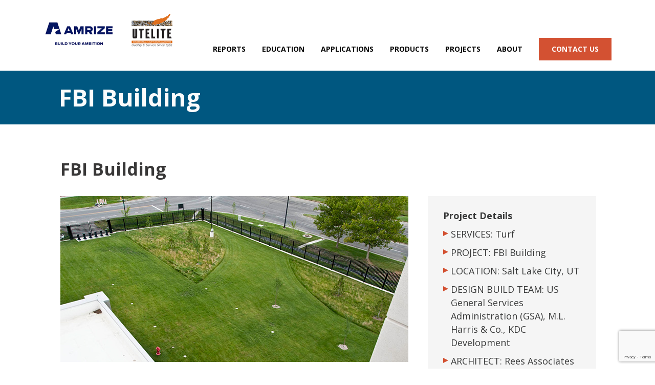

--- FILE ---
content_type: text/html; charset=UTF-8
request_url: https://www.utelite.com/projects/fbi-building/
body_size: 9393
content:
<!DOCTYPE html>
<html lang="en">
   <head>
      <meta charset="utf-8">
      <meta http-equiv="X-UA-Compatible" content="IE=edge">
      <meta name="viewport" content="width=device-width, initial-scale=1.0, maximum-scale=1">
      <meta name="format-detection" content="telephone=no">
      <meta name="SKYPE_TOOLBAR" content="SKYPE_TOOLBAR_PARSER_COMPATIBLE" />
      <link rel="shortcut icon" href="https://www.utelite.com/images/favicon.ico" type="image/x-icon">
      <link rel="icon" href="https://www.utelite.com/images/favicon.ico" type="image/x-icon">
      <link rel="profile" href="http://gmpg.org/xfn/11">
      <link href="https://www.utelite.com/wp-content/themes/utelite-theme/css/bootstrap.min.css" rel="stylesheet">
      <link rel="stylesheet" href="https://www.utelite.com/wp-content/themes/utelite-theme/css/animate.css">
      <link rel="stylesheet" href="https://www.utelite.com/wp-content/themes/utelite-theme/css/jPushMenu.css">
      <link rel="stylesheet" href="https://use.fontawesome.com/releases/v5.0.10/css/all.css" integrity="sha384-+d0P83n9kaQMCwj8F4RJB66tzIwOKmrdb46+porD/OvrJ+37WqIM7UoBtwHO6Nlg" crossorigin="anonymous">
      <link href="https://fonts.googleapis.com/css?family=Open+Sans:300,400,600,700,800" rel="stylesheet">
            <!-- Global site tag (gtag.js) - Google Analytics -->
<script async src="https://www.googletagmanager.com/gtag/js?id=UA-117885935-4"></script>
<script>
  window.dataLayer = window.dataLayer || [];
  function gtag(){dataLayer.push(arguments);}
  gtag('js', new Date());

  gtag('config', 'UA-117885935-4');
</script>

      <script>(function(html){html.className = html.className.replace(/\bno-js\b/,'js')})(document.documentElement);</script>
<title>FBI Building | Utelite Corporation</title>

		<!-- All in One SEO 4.9.3 - aioseo.com -->
	<meta name="robots" content="max-image-preview:large" />
	<link rel="canonical" href="https://www.utelite.com/projects/fbi-building/" />
	<meta name="generator" content="All in One SEO (AIOSEO) 4.9.3" />
		<meta property="og:locale" content="en_US" />
		<meta property="og:site_name" content="Utelite Corporation | Quality &amp; Service Since 1962" />
		<meta property="og:type" content="article" />
		<meta property="og:title" content="FBI Building | Utelite Corporation" />
		<meta property="og:url" content="https://www.utelite.com/projects/fbi-building/" />
		<meta property="article:published_time" content="2018-06-02T07:24:56+00:00" />
		<meta property="article:modified_time" content="2018-07-16T21:27:24+00:00" />
		<meta name="twitter:card" content="summary" />
		<meta name="twitter:title" content="FBI Building | Utelite Corporation" />
		<script type="application/ld+json" class="aioseo-schema">
			{"@context":"https:\/\/schema.org","@graph":[{"@type":"BreadcrumbList","@id":"https:\/\/www.utelite.com\/projects\/fbi-building\/#breadcrumblist","itemListElement":[{"@type":"ListItem","@id":"https:\/\/www.utelite.com#listItem","position":1,"name":"Home","item":"https:\/\/www.utelite.com","nextItem":{"@type":"ListItem","@id":"https:\/\/www.utelite.com\/projects\/#listItem","name":"Projects"}},{"@type":"ListItem","@id":"https:\/\/www.utelite.com\/projects\/#listItem","position":2,"name":"Projects","item":"https:\/\/www.utelite.com\/projects\/","nextItem":{"@type":"ListItem","@id":"https:\/\/www.utelite.com\/projects-category\/premium-soil-projects\/#listItem","name":"Premium Soil Projects"},"previousItem":{"@type":"ListItem","@id":"https:\/\/www.utelite.com#listItem","name":"Home"}},{"@type":"ListItem","@id":"https:\/\/www.utelite.com\/projects-category\/premium-soil-projects\/#listItem","position":3,"name":"Premium Soil Projects","item":"https:\/\/www.utelite.com\/projects-category\/premium-soil-projects\/","nextItem":{"@type":"ListItem","@id":"https:\/\/www.utelite.com\/projects\/fbi-building\/#listItem","name":"FBI Building"},"previousItem":{"@type":"ListItem","@id":"https:\/\/www.utelite.com\/projects\/#listItem","name":"Projects"}},{"@type":"ListItem","@id":"https:\/\/www.utelite.com\/projects\/fbi-building\/#listItem","position":4,"name":"FBI Building","previousItem":{"@type":"ListItem","@id":"https:\/\/www.utelite.com\/projects-category\/premium-soil-projects\/#listItem","name":"Premium Soil Projects"}}]},{"@type":"Organization","@id":"https:\/\/www.utelite.com\/#organization","name":"Utelite Corporation","description":"Quality & Service Since 1962","url":"https:\/\/www.utelite.com\/"},{"@type":"WebPage","@id":"https:\/\/www.utelite.com\/projects\/fbi-building\/#webpage","url":"https:\/\/www.utelite.com\/projects\/fbi-building\/","name":"FBI Building | Utelite Corporation","inLanguage":"en-US","isPartOf":{"@id":"https:\/\/www.utelite.com\/#website"},"breadcrumb":{"@id":"https:\/\/www.utelite.com\/projects\/fbi-building\/#breadcrumblist"},"image":{"@type":"ImageObject","url":"https:\/\/www.utelite.com\/wp-content\/uploads\/2018\/06\/FBI.jpg","@id":"https:\/\/www.utelite.com\/projects\/fbi-building\/#mainImage","width":680,"height":324},"primaryImageOfPage":{"@id":"https:\/\/www.utelite.com\/projects\/fbi-building\/#mainImage"},"datePublished":"2018-06-02T07:24:56+00:00","dateModified":"2018-07-16T21:27:24+00:00"},{"@type":"WebSite","@id":"https:\/\/www.utelite.com\/#website","url":"https:\/\/www.utelite.com\/","name":"Utelite Corporation","description":"Quality & Service Since 1962","inLanguage":"en-US","publisher":{"@id":"https:\/\/www.utelite.com\/#organization"}}]}
		</script>
		<!-- All in One SEO -->

<link rel='dns-prefetch' href='//www.googletagmanager.com' />
<link rel='dns-prefetch' href='//fonts.googleapis.com' />
<link rel="alternate" type="application/rss+xml" title="Utelite Corporation &raquo; Feed" href="https://www.utelite.com/feed/" />
<link rel="alternate" type="application/rss+xml" title="Utelite Corporation &raquo; Comments Feed" href="https://www.utelite.com/comments/feed/" />
<script type="text/javascript">
/* <![CDATA[ */
window._wpemojiSettings = {"baseUrl":"https:\/\/s.w.org\/images\/core\/emoji\/15.0.3\/72x72\/","ext":".png","svgUrl":"https:\/\/s.w.org\/images\/core\/emoji\/15.0.3\/svg\/","svgExt":".svg","source":{"concatemoji":"https:\/\/www.utelite.com\/wp-includes\/js\/wp-emoji-release.min.js?ver=6.5.5"}};
/*! This file is auto-generated */
!function(i,n){var o,s,e;function c(e){try{var t={supportTests:e,timestamp:(new Date).valueOf()};sessionStorage.setItem(o,JSON.stringify(t))}catch(e){}}function p(e,t,n){e.clearRect(0,0,e.canvas.width,e.canvas.height),e.fillText(t,0,0);var t=new Uint32Array(e.getImageData(0,0,e.canvas.width,e.canvas.height).data),r=(e.clearRect(0,0,e.canvas.width,e.canvas.height),e.fillText(n,0,0),new Uint32Array(e.getImageData(0,0,e.canvas.width,e.canvas.height).data));return t.every(function(e,t){return e===r[t]})}function u(e,t,n){switch(t){case"flag":return n(e,"\ud83c\udff3\ufe0f\u200d\u26a7\ufe0f","\ud83c\udff3\ufe0f\u200b\u26a7\ufe0f")?!1:!n(e,"\ud83c\uddfa\ud83c\uddf3","\ud83c\uddfa\u200b\ud83c\uddf3")&&!n(e,"\ud83c\udff4\udb40\udc67\udb40\udc62\udb40\udc65\udb40\udc6e\udb40\udc67\udb40\udc7f","\ud83c\udff4\u200b\udb40\udc67\u200b\udb40\udc62\u200b\udb40\udc65\u200b\udb40\udc6e\u200b\udb40\udc67\u200b\udb40\udc7f");case"emoji":return!n(e,"\ud83d\udc26\u200d\u2b1b","\ud83d\udc26\u200b\u2b1b")}return!1}function f(e,t,n){var r="undefined"!=typeof WorkerGlobalScope&&self instanceof WorkerGlobalScope?new OffscreenCanvas(300,150):i.createElement("canvas"),a=r.getContext("2d",{willReadFrequently:!0}),o=(a.textBaseline="top",a.font="600 32px Arial",{});return e.forEach(function(e){o[e]=t(a,e,n)}),o}function t(e){var t=i.createElement("script");t.src=e,t.defer=!0,i.head.appendChild(t)}"undefined"!=typeof Promise&&(o="wpEmojiSettingsSupports",s=["flag","emoji"],n.supports={everything:!0,everythingExceptFlag:!0},e=new Promise(function(e){i.addEventListener("DOMContentLoaded",e,{once:!0})}),new Promise(function(t){var n=function(){try{var e=JSON.parse(sessionStorage.getItem(o));if("object"==typeof e&&"number"==typeof e.timestamp&&(new Date).valueOf()<e.timestamp+604800&&"object"==typeof e.supportTests)return e.supportTests}catch(e){}return null}();if(!n){if("undefined"!=typeof Worker&&"undefined"!=typeof OffscreenCanvas&&"undefined"!=typeof URL&&URL.createObjectURL&&"undefined"!=typeof Blob)try{var e="postMessage("+f.toString()+"("+[JSON.stringify(s),u.toString(),p.toString()].join(",")+"));",r=new Blob([e],{type:"text/javascript"}),a=new Worker(URL.createObjectURL(r),{name:"wpTestEmojiSupports"});return void(a.onmessage=function(e){c(n=e.data),a.terminate(),t(n)})}catch(e){}c(n=f(s,u,p))}t(n)}).then(function(e){for(var t in e)n.supports[t]=e[t],n.supports.everything=n.supports.everything&&n.supports[t],"flag"!==t&&(n.supports.everythingExceptFlag=n.supports.everythingExceptFlag&&n.supports[t]);n.supports.everythingExceptFlag=n.supports.everythingExceptFlag&&!n.supports.flag,n.DOMReady=!1,n.readyCallback=function(){n.DOMReady=!0}}).then(function(){return e}).then(function(){var e;n.supports.everything||(n.readyCallback(),(e=n.source||{}).concatemoji?t(e.concatemoji):e.wpemoji&&e.twemoji&&(t(e.twemoji),t(e.wpemoji)))}))}((window,document),window._wpemojiSettings);
/* ]]> */
</script>
<style id='wp-emoji-styles-inline-css' type='text/css'>

	img.wp-smiley, img.emoji {
		display: inline !important;
		border: none !important;
		box-shadow: none !important;
		height: 1em !important;
		width: 1em !important;
		margin: 0 0.07em !important;
		vertical-align: -0.1em !important;
		background: none !important;
		padding: 0 !important;
	}
</style>
<link rel='stylesheet' id='wp-block-library-css' href='https://www.utelite.com/wp-includes/css/dist/block-library/style.min.css?ver=6.5.5' type='text/css' media='all' />
<link rel='stylesheet' id='aioseo/css/src/vue/standalone/blocks/table-of-contents/global.scss-css' href='https://www.utelite.com/wp-content/plugins/all-in-one-seo-pack/dist/Lite/assets/css/table-of-contents/global.e90f6d47.css?ver=4.9.3' type='text/css' media='all' />
<style id='classic-theme-styles-inline-css' type='text/css'>
/*! This file is auto-generated */
.wp-block-button__link{color:#fff;background-color:#32373c;border-radius:9999px;box-shadow:none;text-decoration:none;padding:calc(.667em + 2px) calc(1.333em + 2px);font-size:1.125em}.wp-block-file__button{background:#32373c;color:#fff;text-decoration:none}
</style>
<style id='global-styles-inline-css' type='text/css'>
body{--wp--preset--color--black: #000000;--wp--preset--color--cyan-bluish-gray: #abb8c3;--wp--preset--color--white: #ffffff;--wp--preset--color--pale-pink: #f78da7;--wp--preset--color--vivid-red: #cf2e2e;--wp--preset--color--luminous-vivid-orange: #ff6900;--wp--preset--color--luminous-vivid-amber: #fcb900;--wp--preset--color--light-green-cyan: #7bdcb5;--wp--preset--color--vivid-green-cyan: #00d084;--wp--preset--color--pale-cyan-blue: #8ed1fc;--wp--preset--color--vivid-cyan-blue: #0693e3;--wp--preset--color--vivid-purple: #9b51e0;--wp--preset--gradient--vivid-cyan-blue-to-vivid-purple: linear-gradient(135deg,rgba(6,147,227,1) 0%,rgb(155,81,224) 100%);--wp--preset--gradient--light-green-cyan-to-vivid-green-cyan: linear-gradient(135deg,rgb(122,220,180) 0%,rgb(0,208,130) 100%);--wp--preset--gradient--luminous-vivid-amber-to-luminous-vivid-orange: linear-gradient(135deg,rgba(252,185,0,1) 0%,rgba(255,105,0,1) 100%);--wp--preset--gradient--luminous-vivid-orange-to-vivid-red: linear-gradient(135deg,rgba(255,105,0,1) 0%,rgb(207,46,46) 100%);--wp--preset--gradient--very-light-gray-to-cyan-bluish-gray: linear-gradient(135deg,rgb(238,238,238) 0%,rgb(169,184,195) 100%);--wp--preset--gradient--cool-to-warm-spectrum: linear-gradient(135deg,rgb(74,234,220) 0%,rgb(151,120,209) 20%,rgb(207,42,186) 40%,rgb(238,44,130) 60%,rgb(251,105,98) 80%,rgb(254,248,76) 100%);--wp--preset--gradient--blush-light-purple: linear-gradient(135deg,rgb(255,206,236) 0%,rgb(152,150,240) 100%);--wp--preset--gradient--blush-bordeaux: linear-gradient(135deg,rgb(254,205,165) 0%,rgb(254,45,45) 50%,rgb(107,0,62) 100%);--wp--preset--gradient--luminous-dusk: linear-gradient(135deg,rgb(255,203,112) 0%,rgb(199,81,192) 50%,rgb(65,88,208) 100%);--wp--preset--gradient--pale-ocean: linear-gradient(135deg,rgb(255,245,203) 0%,rgb(182,227,212) 50%,rgb(51,167,181) 100%);--wp--preset--gradient--electric-grass: linear-gradient(135deg,rgb(202,248,128) 0%,rgb(113,206,126) 100%);--wp--preset--gradient--midnight: linear-gradient(135deg,rgb(2,3,129) 0%,rgb(40,116,252) 100%);--wp--preset--font-size--small: 13px;--wp--preset--font-size--medium: 20px;--wp--preset--font-size--large: 36px;--wp--preset--font-size--x-large: 42px;--wp--preset--spacing--20: 0.44rem;--wp--preset--spacing--30: 0.67rem;--wp--preset--spacing--40: 1rem;--wp--preset--spacing--50: 1.5rem;--wp--preset--spacing--60: 2.25rem;--wp--preset--spacing--70: 3.38rem;--wp--preset--spacing--80: 5.06rem;--wp--preset--shadow--natural: 6px 6px 9px rgba(0, 0, 0, 0.2);--wp--preset--shadow--deep: 12px 12px 50px rgba(0, 0, 0, 0.4);--wp--preset--shadow--sharp: 6px 6px 0px rgba(0, 0, 0, 0.2);--wp--preset--shadow--outlined: 6px 6px 0px -3px rgba(255, 255, 255, 1), 6px 6px rgba(0, 0, 0, 1);--wp--preset--shadow--crisp: 6px 6px 0px rgba(0, 0, 0, 1);}:where(.is-layout-flex){gap: 0.5em;}:where(.is-layout-grid){gap: 0.5em;}body .is-layout-flex{display: flex;}body .is-layout-flex{flex-wrap: wrap;align-items: center;}body .is-layout-flex > *{margin: 0;}body .is-layout-grid{display: grid;}body .is-layout-grid > *{margin: 0;}:where(.wp-block-columns.is-layout-flex){gap: 2em;}:where(.wp-block-columns.is-layout-grid){gap: 2em;}:where(.wp-block-post-template.is-layout-flex){gap: 1.25em;}:where(.wp-block-post-template.is-layout-grid){gap: 1.25em;}.has-black-color{color: var(--wp--preset--color--black) !important;}.has-cyan-bluish-gray-color{color: var(--wp--preset--color--cyan-bluish-gray) !important;}.has-white-color{color: var(--wp--preset--color--white) !important;}.has-pale-pink-color{color: var(--wp--preset--color--pale-pink) !important;}.has-vivid-red-color{color: var(--wp--preset--color--vivid-red) !important;}.has-luminous-vivid-orange-color{color: var(--wp--preset--color--luminous-vivid-orange) !important;}.has-luminous-vivid-amber-color{color: var(--wp--preset--color--luminous-vivid-amber) !important;}.has-light-green-cyan-color{color: var(--wp--preset--color--light-green-cyan) !important;}.has-vivid-green-cyan-color{color: var(--wp--preset--color--vivid-green-cyan) !important;}.has-pale-cyan-blue-color{color: var(--wp--preset--color--pale-cyan-blue) !important;}.has-vivid-cyan-blue-color{color: var(--wp--preset--color--vivid-cyan-blue) !important;}.has-vivid-purple-color{color: var(--wp--preset--color--vivid-purple) !important;}.has-black-background-color{background-color: var(--wp--preset--color--black) !important;}.has-cyan-bluish-gray-background-color{background-color: var(--wp--preset--color--cyan-bluish-gray) !important;}.has-white-background-color{background-color: var(--wp--preset--color--white) !important;}.has-pale-pink-background-color{background-color: var(--wp--preset--color--pale-pink) !important;}.has-vivid-red-background-color{background-color: var(--wp--preset--color--vivid-red) !important;}.has-luminous-vivid-orange-background-color{background-color: var(--wp--preset--color--luminous-vivid-orange) !important;}.has-luminous-vivid-amber-background-color{background-color: var(--wp--preset--color--luminous-vivid-amber) !important;}.has-light-green-cyan-background-color{background-color: var(--wp--preset--color--light-green-cyan) !important;}.has-vivid-green-cyan-background-color{background-color: var(--wp--preset--color--vivid-green-cyan) !important;}.has-pale-cyan-blue-background-color{background-color: var(--wp--preset--color--pale-cyan-blue) !important;}.has-vivid-cyan-blue-background-color{background-color: var(--wp--preset--color--vivid-cyan-blue) !important;}.has-vivid-purple-background-color{background-color: var(--wp--preset--color--vivid-purple) !important;}.has-black-border-color{border-color: var(--wp--preset--color--black) !important;}.has-cyan-bluish-gray-border-color{border-color: var(--wp--preset--color--cyan-bluish-gray) !important;}.has-white-border-color{border-color: var(--wp--preset--color--white) !important;}.has-pale-pink-border-color{border-color: var(--wp--preset--color--pale-pink) !important;}.has-vivid-red-border-color{border-color: var(--wp--preset--color--vivid-red) !important;}.has-luminous-vivid-orange-border-color{border-color: var(--wp--preset--color--luminous-vivid-orange) !important;}.has-luminous-vivid-amber-border-color{border-color: var(--wp--preset--color--luminous-vivid-amber) !important;}.has-light-green-cyan-border-color{border-color: var(--wp--preset--color--light-green-cyan) !important;}.has-vivid-green-cyan-border-color{border-color: var(--wp--preset--color--vivid-green-cyan) !important;}.has-pale-cyan-blue-border-color{border-color: var(--wp--preset--color--pale-cyan-blue) !important;}.has-vivid-cyan-blue-border-color{border-color: var(--wp--preset--color--vivid-cyan-blue) !important;}.has-vivid-purple-border-color{border-color: var(--wp--preset--color--vivid-purple) !important;}.has-vivid-cyan-blue-to-vivid-purple-gradient-background{background: var(--wp--preset--gradient--vivid-cyan-blue-to-vivid-purple) !important;}.has-light-green-cyan-to-vivid-green-cyan-gradient-background{background: var(--wp--preset--gradient--light-green-cyan-to-vivid-green-cyan) !important;}.has-luminous-vivid-amber-to-luminous-vivid-orange-gradient-background{background: var(--wp--preset--gradient--luminous-vivid-amber-to-luminous-vivid-orange) !important;}.has-luminous-vivid-orange-to-vivid-red-gradient-background{background: var(--wp--preset--gradient--luminous-vivid-orange-to-vivid-red) !important;}.has-very-light-gray-to-cyan-bluish-gray-gradient-background{background: var(--wp--preset--gradient--very-light-gray-to-cyan-bluish-gray) !important;}.has-cool-to-warm-spectrum-gradient-background{background: var(--wp--preset--gradient--cool-to-warm-spectrum) !important;}.has-blush-light-purple-gradient-background{background: var(--wp--preset--gradient--blush-light-purple) !important;}.has-blush-bordeaux-gradient-background{background: var(--wp--preset--gradient--blush-bordeaux) !important;}.has-luminous-dusk-gradient-background{background: var(--wp--preset--gradient--luminous-dusk) !important;}.has-pale-ocean-gradient-background{background: var(--wp--preset--gradient--pale-ocean) !important;}.has-electric-grass-gradient-background{background: var(--wp--preset--gradient--electric-grass) !important;}.has-midnight-gradient-background{background: var(--wp--preset--gradient--midnight) !important;}.has-small-font-size{font-size: var(--wp--preset--font-size--small) !important;}.has-medium-font-size{font-size: var(--wp--preset--font-size--medium) !important;}.has-large-font-size{font-size: var(--wp--preset--font-size--large) !important;}.has-x-large-font-size{font-size: var(--wp--preset--font-size--x-large) !important;}
.wp-block-navigation a:where(:not(.wp-element-button)){color: inherit;}
:where(.wp-block-post-template.is-layout-flex){gap: 1.25em;}:where(.wp-block-post-template.is-layout-grid){gap: 1.25em;}
:where(.wp-block-columns.is-layout-flex){gap: 2em;}:where(.wp-block-columns.is-layout-grid){gap: 2em;}
.wp-block-pullquote{font-size: 1.5em;line-height: 1.6;}
</style>
<link rel='stylesheet' id='contact-form-7-css' href='https://www.utelite.com/wp-content/plugins/contact-form-7/includes/css/styles.css?ver=5.9.5' type='text/css' media='all' />
<link rel='stylesheet' id='twentysixteen-fonts-css' href='https://fonts.googleapis.com/css?family=Merriweather%3A400%2C700%2C900%2C400italic%2C700italic%2C900italic%7CMontserrat%3A400%2C700%7CInconsolata%3A400&#038;subset=latin%2Clatin-ext' type='text/css' media='all' />
<link rel='stylesheet' id='genericons-css' href='https://www.utelite.com/wp-content/themes/utelite-theme/genericons/genericons.css?ver=3.4.1' type='text/css' media='all' />
<link rel='stylesheet' id='twentysixteen-style-css' href='https://www.utelite.com/wp-content/themes/utelite-theme/style.css?ver=6.5.5' type='text/css' media='all' />
<!--[if lt IE 10]>
<link rel='stylesheet' id='twentysixteen-ie-css' href='https://www.utelite.com/wp-content/themes/utelite-theme/css/ie.css?ver=20160816' type='text/css' media='all' />
<![endif]-->
<!--[if lt IE 9]>
<link rel='stylesheet' id='twentysixteen-ie8-css' href='https://www.utelite.com/wp-content/themes/utelite-theme/css/ie8.css?ver=20160816' type='text/css' media='all' />
<![endif]-->
<!--[if lt IE 8]>
<link rel='stylesheet' id='twentysixteen-ie7-css' href='https://www.utelite.com/wp-content/themes/utelite-theme/css/ie7.css?ver=20160816' type='text/css' media='all' />
<![endif]-->
<!--[if lt IE 9]>
<script type="text/javascript" src="https://www.utelite.com/wp-content/themes/utelite-theme/js/html5.js?ver=3.7.3" id="twentysixteen-html5-js"></script>
<![endif]-->
<script type="text/javascript" src="https://www.utelite.com/wp-includes/js/jquery/jquery.min.js?ver=3.7.1" id="jquery-core-js"></script>
<script type="text/javascript" src="https://www.utelite.com/wp-includes/js/jquery/jquery-migrate.min.js?ver=3.4.1" id="jquery-migrate-js"></script>

<!-- Google tag (gtag.js) snippet added by Site Kit -->

<!-- Google Analytics snippet added by Site Kit -->
<script type="text/javascript" src="https://www.googletagmanager.com/gtag/js?id=G-35TJG1HN74" id="google_gtagjs-js" async></script>
<script type="text/javascript" id="google_gtagjs-js-after">
/* <![CDATA[ */
window.dataLayer = window.dataLayer || [];function gtag(){dataLayer.push(arguments);}
gtag("set","linker",{"domains":["www.utelite.com"]});
gtag("js", new Date());
gtag("set", "developer_id.dZTNiMT", true);
gtag("config", "G-35TJG1HN74");
/* ]]> */
</script>

<!-- End Google tag (gtag.js) snippet added by Site Kit -->
<link rel="https://api.w.org/" href="https://www.utelite.com/wp-json/" /><link rel="EditURI" type="application/rsd+xml" title="RSD" href="https://www.utelite.com/xmlrpc.php?rsd" />
<meta name="generator" content="WordPress 6.5.5" />
<link rel='shortlink' href='https://www.utelite.com/?p=138' />
<link rel="alternate" type="application/json+oembed" href="https://www.utelite.com/wp-json/oembed/1.0/embed?url=https%3A%2F%2Fwww.utelite.com%2Fprojects%2Ffbi-building%2F" />
<link rel="alternate" type="text/xml+oembed" href="https://www.utelite.com/wp-json/oembed/1.0/embed?url=https%3A%2F%2Fwww.utelite.com%2Fprojects%2Ffbi-building%2F&#038;format=xml" />
<meta name="generator" content="Site Kit by Google 1.128.1" /><!-- PINGMETER SMART UPTIME v1.0.3 WP - DO NOT CHANGE -->
<script type="text/javascript">_pm_aid=645;_pm_sid=1312;(function(){var hstc=document.createElement('script');hstc.src='https://pingmeter.com/track.js';hstc.async=true;var htssc = document.getElementsByTagName('script')[0];htssc.parentNode.insertBefore(hstc, htssc);})();
</script>

<!-- PINGMETER SMART UPTIME - DO NOT CHANGE --><style type="text/css">.recentcomments a{display:inline !important;padding:0 !important;margin:0 !important;}</style>
<!-- Google Tag Manager snippet added by Site Kit -->
<script type="text/javascript">
/* <![CDATA[ */

			( function( w, d, s, l, i ) {
				w[l] = w[l] || [];
				w[l].push( {'gtm.start': new Date().getTime(), event: 'gtm.js'} );
				var f = d.getElementsByTagName( s )[0],
					j = d.createElement( s ), dl = l != 'dataLayer' ? '&l=' + l : '';
				j.async = true;
				j.src = 'https://www.googletagmanager.com/gtm.js?id=' + i + dl;
				f.parentNode.insertBefore( j, f );
			} )( window, document, 'script', 'dataLayer', 'GTM-KHL764R' );
			
/* ]]> */
</script>

<!-- End Google Tag Manager snippet added by Site Kit -->
   </head>
   <body class="projects-template-default single single-projects postid-138">
      <header>
         <div class="header-full">
            <div class="container">
               <div class="col-xs-12 col-sm-3 col-md-3 col-lg-3 logo-full">
                  <div class="logo"><a href="https://www.utelite.com"><img src="https://www.utelite.com/wp-content/uploads/2025/09/New-Amrize-Utelite-Combined-Logo.png" alt="Utelite Logo"></a></div>
                  <div class="mobile-menu">
                     <a class="toggle-menu menu-right"><img src="https://www.utelite.com/images/nav-icon.png" alt="Nav Icon"></a>						  
                     <nav class="navigation-inner cbp-spmenu cbp-spmenu-vertical cbp-spmenu-right">
                        <div class="close-icon"><a class="toggle-menu menu-left"><img src="https://www.utelite.com/images/close.png" alt="Menu Close"></a></div>
                         <div class="menu-header-menu-container"><ul id="menu-header-menu" class="nav navbar-nav"><li id="menu-item-455" class="menu-item menu-item-type-post_type menu-item-object-page menu-item-455"><a href="https://www.utelite.com/resources/material-reports-documents/">Reports</a></li>
<li id="menu-item-470" class="menu-item menu-item-type-post_type menu-item-object-page menu-item-470"><a href="https://www.utelite.com/resources/educational-resources/">Education</a></li>
<li id="menu-item-291" class="menu-item menu-item-type-custom menu-item-object-custom menu-item-has-children menu-item-291"><a href="https://www.utelite.com/applications/">Applications</a>
<ul class="sub-menu">
	<li id="menu-item-292" class="menu-item menu-item-type-post_type menu-item-object-applications menu-item-292"><a href="https://www.utelite.com/applications/structural-lightweight-concrete/">Structural Lightweight Concrete</a></li>
	<li id="menu-item-293" class="menu-item menu-item-type-post_type menu-item-object-applications menu-item-293"><a href="https://www.utelite.com/applications/lightweight-concret-masonry/">Lightweight Concrete Masonry</a></li>
	<li id="menu-item-294" class="menu-item menu-item-type-post_type menu-item-object-applications menu-item-294"><a href="https://www.utelite.com/applications/internal-curing-of-concrete/">Internal Curing of Concrete</a></li>
	<li id="menu-item-295" class="menu-item menu-item-type-post_type menu-item-object-applications menu-item-295"><a href="https://www.utelite.com/applications/road-maintenance/">Road Maintenance</a></li>
	<li id="menu-item-296" class="menu-item menu-item-type-post_type menu-item-object-applications menu-item-296"><a href="https://www.utelite.com/applications/lightweight-geotechnical-fill/">Lightweight Geotechnical Fill</a></li>
	<li id="menu-item-297" class="menu-item menu-item-type-post_type menu-item-object-applications menu-item-297"><a href="https://www.utelite.com/applications/engineered-soils-designer-growing-media/">Engineered Soils &#038; Designer Growing Media</a></li>
	<li id="menu-item-298" class="menu-item menu-item-type-post_type menu-item-object-applications menu-item-298"><a href="https://www.utelite.com/applications/water-filtration/">Water Filtration</a></li>
	<li id="menu-item-299" class="menu-item menu-item-type-post_type menu-item-object-applications menu-item-299"><a href="https://www.utelite.com/applications/other-uses/">Other Uses</a></li>
</ul>
</li>
<li id="menu-item-81" class="menu-item menu-item-type-custom menu-item-object-custom menu-item-has-children menu-item-81"><a href="https://www.utelite.com/products/">Products</a>
<ul class="sub-menu">
	<li id="menu-item-460" class="menu-item menu-item-type-taxonomy menu-item-object-products-category menu-item-460"><a href="https://www.utelite.com/products-category/professional-soil-products/">Professional Soil Products</a></li>
	<li id="menu-item-461" class="menu-item menu-item-type-taxonomy menu-item-object-products-category menu-item-461"><a href="https://www.utelite.com/products-category/home-garden-soil-products/">Home &amp; Garden Soil Products</a></li>
	<li id="menu-item-462" class="menu-item menu-item-type-taxonomy menu-item-object-products-category menu-item-462"><a href="https://www.utelite.com/products-category/act-mx-filtering-media/">ACT-MX Filtering Media</a></li>
	<li id="menu-item-477" class="menu-item menu-item-type-post_type menu-item-object-products menu-item-477"><a href="https://www.utelite.com/products/es-structural/">Utelite ES Standard Grades</a></li>
</ul>
</li>
<li id="menu-item-93" class="menu-item menu-item-type-custom menu-item-object-custom menu-item-has-children menu-item-93"><a href="https://www.utelite.com/projects/">Projects</a>
<ul class="sub-menu">
	<li id="menu-item-463" class="menu-item menu-item-type-taxonomy menu-item-object-projects-category menu-item-463"><a href="https://www.utelite.com/projects-category/es-aggregate-projects/">ES Aggregate Projects</a></li>
	<li id="menu-item-464" class="menu-item menu-item-type-taxonomy menu-item-object-projects-category current-projects-ancestor current-menu-parent current-projects-parent menu-item-464"><a href="https://www.utelite.com/projects-category/premium-soil-projects/">Premium Soil Projects</a></li>
	<li id="menu-item-465" class="menu-item menu-item-type-taxonomy menu-item-object-projects-category menu-item-465"><a href="https://www.utelite.com/projects-category/filtering-media/">Filtering Media</a></li>
</ul>
</li>
<li id="menu-item-21" class="menu-item menu-item-type-post_type menu-item-object-page menu-item-has-children menu-item-21"><a href="https://www.utelite.com/about-utelite/">About</a>
<ul class="sub-menu">
	<li id="menu-item-1107" class="menu-item menu-item-type-custom menu-item-object-custom menu-item-1107"><a href="https://www.google.com/search?q=jobs@lafargeholcim.com&#038;rlz=1C1GCEA_enUS958US958&#038;oq=jobs@lafargeholcim.com&#038;aqs=chrome..69i57j69i58.12017j0j15&#038;sourceid=chrome&#038;ie=UTF-8&#038;dlnr=1&#038;ibp=htl;jobs&#038;sa=X&#038;ved=2ahUKEwi6pavB5tj7AhWcEFkFHXqoApUQutcGKAF6BAgPEAY#htivrt=jobs&#038;htidocid=nJ7Lp5BX4NwAAAAAAAAAAA%3D%3D&#038;fpstate=tldetail">Careers</a></li>
</ul>
</li>
<li id="menu-item-25" class="menu-item menu-item-type-post_type menu-item-object-page menu-item-25"><a href="https://www.utelite.com/contact-us/">Contact us</a></li>
</ul></div>					 </nav>
                  </div>
               </div>
               <div class="col-xs-12 col-sm-9 col-md-9 col-lg-9">
                  <div class="header_menu">
                     <nav class="navbar navbar-default" role="navigation">
                        <div class="collapse navbar-collapse navbar-ex2-collapse">
						   <div class="menu-header-menu-container"><ul id="menu-header-menu-1" class="nav navbar-nav"><li class="menu-item menu-item-type-post_type menu-item-object-page menu-item-455"><a href="https://www.utelite.com/resources/material-reports-documents/">Reports</a></li>
<li class="menu-item menu-item-type-post_type menu-item-object-page menu-item-470"><a href="https://www.utelite.com/resources/educational-resources/">Education</a></li>
<li class="menu-item menu-item-type-custom menu-item-object-custom menu-item-has-children menu-item-291"><a href="https://www.utelite.com/applications/">Applications</a>
<ul class="sub-menu">
	<li class="menu-item menu-item-type-post_type menu-item-object-applications menu-item-292"><a href="https://www.utelite.com/applications/structural-lightweight-concrete/">Structural Lightweight Concrete</a></li>
	<li class="menu-item menu-item-type-post_type menu-item-object-applications menu-item-293"><a href="https://www.utelite.com/applications/lightweight-concret-masonry/">Lightweight Concrete Masonry</a></li>
	<li class="menu-item menu-item-type-post_type menu-item-object-applications menu-item-294"><a href="https://www.utelite.com/applications/internal-curing-of-concrete/">Internal Curing of Concrete</a></li>
	<li class="menu-item menu-item-type-post_type menu-item-object-applications menu-item-295"><a href="https://www.utelite.com/applications/road-maintenance/">Road Maintenance</a></li>
	<li class="menu-item menu-item-type-post_type menu-item-object-applications menu-item-296"><a href="https://www.utelite.com/applications/lightweight-geotechnical-fill/">Lightweight Geotechnical Fill</a></li>
	<li class="menu-item menu-item-type-post_type menu-item-object-applications menu-item-297"><a href="https://www.utelite.com/applications/engineered-soils-designer-growing-media/">Engineered Soils &#038; Designer Growing Media</a></li>
	<li class="menu-item menu-item-type-post_type menu-item-object-applications menu-item-298"><a href="https://www.utelite.com/applications/water-filtration/">Water Filtration</a></li>
	<li class="menu-item menu-item-type-post_type menu-item-object-applications menu-item-299"><a href="https://www.utelite.com/applications/other-uses/">Other Uses</a></li>
</ul>
</li>
<li class="menu-item menu-item-type-custom menu-item-object-custom menu-item-has-children menu-item-81"><a href="https://www.utelite.com/products/">Products</a>
<ul class="sub-menu">
	<li class="menu-item menu-item-type-taxonomy menu-item-object-products-category menu-item-460"><a href="https://www.utelite.com/products-category/professional-soil-products/">Professional Soil Products</a></li>
	<li class="menu-item menu-item-type-taxonomy menu-item-object-products-category menu-item-461"><a href="https://www.utelite.com/products-category/home-garden-soil-products/">Home &amp; Garden Soil Products</a></li>
	<li class="menu-item menu-item-type-taxonomy menu-item-object-products-category menu-item-462"><a href="https://www.utelite.com/products-category/act-mx-filtering-media/">ACT-MX Filtering Media</a></li>
	<li class="menu-item menu-item-type-post_type menu-item-object-products menu-item-477"><a href="https://www.utelite.com/products/es-structural/">Utelite ES Standard Grades</a></li>
</ul>
</li>
<li class="menu-item menu-item-type-custom menu-item-object-custom menu-item-has-children menu-item-93"><a href="https://www.utelite.com/projects/">Projects</a>
<ul class="sub-menu">
	<li class="menu-item menu-item-type-taxonomy menu-item-object-projects-category menu-item-463"><a href="https://www.utelite.com/projects-category/es-aggregate-projects/">ES Aggregate Projects</a></li>
	<li class="menu-item menu-item-type-taxonomy menu-item-object-projects-category current-projects-ancestor current-menu-parent current-projects-parent menu-item-464"><a href="https://www.utelite.com/projects-category/premium-soil-projects/">Premium Soil Projects</a></li>
	<li class="menu-item menu-item-type-taxonomy menu-item-object-projects-category menu-item-465"><a href="https://www.utelite.com/projects-category/filtering-media/">Filtering Media</a></li>
</ul>
</li>
<li class="menu-item menu-item-type-post_type menu-item-object-page menu-item-has-children menu-item-21"><a href="https://www.utelite.com/about-utelite/">About</a>
<ul class="sub-menu">
	<li class="menu-item menu-item-type-custom menu-item-object-custom menu-item-1107"><a href="https://www.google.com/search?q=jobs@lafargeholcim.com&#038;rlz=1C1GCEA_enUS958US958&#038;oq=jobs@lafargeholcim.com&#038;aqs=chrome..69i57j69i58.12017j0j15&#038;sourceid=chrome&#038;ie=UTF-8&#038;dlnr=1&#038;ibp=htl;jobs&#038;sa=X&#038;ved=2ahUKEwi6pavB5tj7AhWcEFkFHXqoApUQutcGKAF6BAgPEAY#htivrt=jobs&#038;htidocid=nJ7Lp5BX4NwAAAAAAAAAAA%3D%3D&#038;fpstate=tldetail">Careers</a></li>
</ul>
</li>
<li class="menu-item menu-item-type-post_type menu-item-object-page menu-item-25"><a href="https://www.utelite.com/contact-us/">Contact us</a></li>
</ul></div> 
                        </div>
                     </nav>
                  </div>
               </div>
            </div>
         </div>
      </header>

      <section class="inrpg-hdng">
         <div class="container">
		 <div class="inr-hdr-title wow fadeInDown" data-wow-delay="0.5s">
		 			 <h1>FBI Building</h1>			 		 </div>	
         </div>
      </section>
      <section class="inner-pg">
 <div class="container">
 <div class="all-innr-pdng singl-prod-pad">
 

		<div class="col-xs-12 col-sm-8 col-md-8 col-lg-8 singl-pro wow fadeInLeft" data-wow-delay="0.5s">
  
	<h1>FBI Building </h1>
	
 <div class="singl-ftrimg"><img src="https://www.utelite.com/wp-content/uploads/2018/06/FBI.jpg" alt=""></div>
   <div class="sincont"><p>The new $75 million, four- story, 163,040 square-foot, FBI Building in Salt Lake City was designed to attain LEED Gold certification.  The fourth floor of  the building is topped with a green roof.</p>
<p>Utelite Corporation worked with the landscape architect to design an engineered soil for fire access lane capable of supporting loading from emergency vehicles as well as providing a suitable root zone for turf establishment and development.  Utelite also provided a lightweight green roof media that was placed on the fourth floor to support the green roof plantings.</p>
 
  
   </div>          

  
  



				 </div>
 		 <div class="col-xs-12 col-sm-4 col-md-4 col-lg-4 right-sideapp wow fadeInRight" data-wow-delay="0.5s">
		      		 <div class="singl-pro-right proj-rgt">
		 		 <h4>Project Details</h4>
		 		 <ul>
		     		 <li>SERVICES: Turf</li>
		 		 <li>PROJECT: FBI Building</li>
		 		 <li>LOCATION: Salt Lake City, UT</li>
		 		 <li>DESIGN BUILD TEAM: US General Services Administration (GSA), M.L. Harris &amp; Co., KDC Development</li>
		 		 <li>ARCHITECT: Rees Associates</li>
		 		 <li>LANDSCAPE ARCHITECT: Arcsitio Design</li>
		 		 <li>GENERAL CONTRACTOR: VCC Construction</li>
		 		 <li>SUB-CONTRACTORS: RBI Inc., Reynolds Brothers</li>
		         		 
		 </ul>
		 </div>
		 		 </div>

</div>




				
	</div></section>


<footer>
 <div class="ftr-full">
 <div class="container">
 <div class="col-xs-12 col-sm-3 col-md-2 col-lg-2 ftr-sect">
 <h6>Sections</h6>
  <div class="menu-sections-menu-container"><ul id="menu-sections-menu" class=""><li id="menu-item-38" class="menu-item menu-item-type-post_type menu-item-object-page menu-item-38"><a href="https://www.utelite.com/about-utelite/">About Utelite</a></li>
<li id="menu-item-389" class="menu-item menu-item-type-custom menu-item-object-custom menu-item-389"><a href="https://www.utelite.com/applications/">Applications</a></li>
<li id="menu-item-390" class="menu-item menu-item-type-custom menu-item-object-custom menu-item-390"><a href="https://www.utelite.com/products/">Products</a></li>
<li id="menu-item-391" class="menu-item menu-item-type-custom menu-item-object-custom menu-item-391"><a href="https://www.utelite.com/projects/">Projects</a></li>
<li id="menu-item-450" class="menu-item menu-item-type-post_type menu-item-object-page menu-item-450"><a href="https://www.utelite.com/resources/material-reports-documents/">Material Reports &#038; Documents</a></li>
</ul></div> 
 </div>
  <div class="col-xs-12 col-sm-6 col-md-7 col-lg-7 ftr-app">
  <h6>Applications</h6>
  <div class="menu-applications-menu-container"><ul id="menu-applications-menu" class=""><li id="menu-item-392" class="menu-item menu-item-type-post_type menu-item-object-applications menu-item-392"><a href="https://www.utelite.com/applications/structural-lightweight-concrete/">Structural Lightweight Concrete</a></li>
<li id="menu-item-394" class="menu-item menu-item-type-post_type menu-item-object-applications menu-item-394"><a href="https://www.utelite.com/applications/lightweight-geotechnical-fill/">Lightweight Geotechnical Fill</a></li>
<li id="menu-item-395" class="menu-item menu-item-type-post_type menu-item-object-applications menu-item-395"><a href="https://www.utelite.com/applications/lightweight-concret-masonry/">Lightweight Concrete Masonry</a></li>
<li id="menu-item-396" class="menu-item menu-item-type-post_type menu-item-object-applications menu-item-396"><a href="https://www.utelite.com/applications/engineered-soils-designer-growing-media/">Engineered Soils &#038; Designer Growing Media</a></li>
<li id="menu-item-397" class="menu-item menu-item-type-post_type menu-item-object-applications menu-item-397"><a href="https://www.utelite.com/applications/internal-curing-of-concrete/">Internal Curing of Concrete</a></li>
<li id="menu-item-398" class="menu-item menu-item-type-post_type menu-item-object-applications menu-item-398"><a href="https://www.utelite.com/applications/water-filtration/">Water Filtration</a></li>
<li id="menu-item-399" class="menu-item menu-item-type-post_type menu-item-object-applications menu-item-399"><a href="https://www.utelite.com/applications/road-maintenance/">Road Maintenance</a></li>
<li id="menu-item-400" class="menu-item menu-item-type-post_type menu-item-object-applications menu-item-400"><a href="https://www.utelite.com/applications/other-uses/">Other Uses</a></li>
</ul></div> 
  </div>
   <div class="col-xs-12 col-sm-3 col-md-3 col-lg-3 ftr-sect">
	   
	   <!-- Social Icons -->
		<h6>
			   Follow Us
		</h6>
	   <div class="social-icons">
		   	<a href="https://www.youtube.com/user/UteliteCorporation" target="_blank"><i class="fab fa-youtube"></i></a>
    		<a href="https://www.facebook.com/UteliteCorporation" target="_blank"><i class="fab fa-facebook-square"></i></a>
    		<a href="https://twitter.com/UteliteCorp" target="_blank"><i class="fab fa-twitter-square"></i></a>
    		<a href="https://www.linkedin.com/company/utelite-corporation/" target="_blank"><i class="fab fa-linkedin"></i></a>
    		<a href="https://www.instagram.com/utelitecorporation/" target="_blank"><i class="fab fa-instagram"></i></a>    
	   </div>
	   	
	   <!-- close social isons -->
	   
   <a class="ftr-cntbtn" id="contact-us-btn" href="https://www.utelite.com/contact-us">Contact Us</a>
   
   <p class="cpy-rt">&copy; 2026 Amrize – Utelite</p>
   </div>
 </div>
 </div>
</footer>
<script src="https://code.jquery.com/jquery-1.10.2.min.js"></script>
<script src="https://www.utelite.com/wp-content/themes/utelite-theme/js/bootstrap.min.js"></script>
	<script src="https://www.utelite.com/wp-content/themes/utelite-theme/js/jPushMenu.js"></script>
<script src="https://www.utelite.com/wp-content/themes/utelite-theme/js/wow.js"></script>
<script>
    wow = new WOW(
      {
        animateClass: 'animated',
        offset:       100,
        callback:     function(box) {
          console.log("WOW: animating <" + box.tagName.toLowerCase() + ">")
        }
      }
    );
    wow.init();
    document.getElementById('moar').onclick = function() {
      var section = document.createElement('section');
      section.className = 'section--purple wow fadeInDown';
      this.parentNode.insertBefore(section, this);
    };
  </script>
  
<!--[if gt IE 8]>
<script>
new WOW().init()
</script>
<![endif]--> 
<!--[if !IE]> -->
<script>
new WOW().init()
</script>
    <script>
    $(function() {
      $('a[href*=#]:not([href=#])').click(function() {
        if (location.pathname.replace(/^\//,'') == this.pathname.replace(/^\//,'') && location.hostname == this.hostname) {

          var target = $(this.hash);
          target = target.length ? target : $('[name=' + this.hash.slice(1) +']');
          if (target.length) {
            $('html,body').animate({
              scrollTop: target.offset().top - $('.header').outerHeight(true)}, 1000);
            return false;
          }
        }
      });
    });
    </script>

<script src="https://www.utelite.com/wp-content/themes/utelite-theme/js/custom.js"></script>
<!-- PINGMETER SMART UPTIME v1.0.3 WP - DO NOT CHANGE -->
<!-- PINGMETER SMART UPTIME - DO NOT CHANGE --><div id="752c1d328" class="angular-collapse-div partners-collapse-inside" style="position: fixed; right: -1662px; top: -826px; overflow: hidden; width: 347px; visibility: hidden;"> <ul class="e2a3b1d5-menu"> <li class="d80eb-fa8f"> <a href="https://eliteporno.com/videos/">videos porno xxx</a></li> <li class="cf46d-8b8c"> <a href="https://xxxyoungporno.com/milf/">porn milf</a></li> <li class="d8585-3827"> <a href="https://xvideosporno.blog">xvideos de porno</a></li>  </ul></div>		<!-- Google Tag Manager (noscript) snippet added by Site Kit -->
		<noscript>
			<iframe src="https://www.googletagmanager.com/ns.html?id=GTM-KHL764R" height="0" width="0" style="display:none;visibility:hidden"></iframe>
		</noscript>
		<!-- End Google Tag Manager (noscript) snippet added by Site Kit -->
		<script type="text/javascript" src="https://www.utelite.com/wp-content/plugins/contact-form-7/includes/swv/js/index.js?ver=5.9.5" id="swv-js"></script>
<script type="text/javascript" id="contact-form-7-js-extra">
/* <![CDATA[ */
var wpcf7 = {"api":{"root":"https:\/\/www.utelite.com\/wp-json\/","namespace":"contact-form-7\/v1"},"cached":"1"};
/* ]]> */
</script>
<script type="text/javascript" src="https://www.utelite.com/wp-content/plugins/contact-form-7/includes/js/index.js?ver=5.9.5" id="contact-form-7-js"></script>
<script type="text/javascript" src="https://www.utelite.com/wp-content/themes/utelite-theme/js/skip-link-focus-fix.js?ver=20160816" id="twentysixteen-skip-link-focus-fix-js"></script>
<script type="text/javascript" id="twentysixteen-script-js-extra">
/* <![CDATA[ */
var screenReaderText = {"expand":"expand child menu","collapse":"collapse child menu"};
/* ]]> */
</script>
<script type="text/javascript" src="https://www.utelite.com/wp-content/themes/utelite-theme/js/functions.js?ver=20160816" id="twentysixteen-script-js"></script>
<script type="text/javascript" src="https://www.google.com/recaptcha/api.js?render=6LeMPN4UAAAAAN_weC8iKEYP-UZY4yqQq3LwltN3&amp;ver=3.0" id="google-recaptcha-js"></script>
<script type="text/javascript" src="https://www.utelite.com/wp-includes/js/dist/vendor/wp-polyfill-inert.min.js?ver=3.1.2" id="wp-polyfill-inert-js"></script>
<script type="text/javascript" src="https://www.utelite.com/wp-includes/js/dist/vendor/regenerator-runtime.min.js?ver=0.14.0" id="regenerator-runtime-js"></script>
<script type="text/javascript" src="https://www.utelite.com/wp-includes/js/dist/vendor/wp-polyfill.min.js?ver=3.15.0" id="wp-polyfill-js"></script>
<script type="text/javascript" id="wpcf7-recaptcha-js-extra">
/* <![CDATA[ */
var wpcf7_recaptcha = {"sitekey":"6LeMPN4UAAAAAN_weC8iKEYP-UZY4yqQq3LwltN3","actions":{"homepage":"homepage","contactform":"contactform"}};
/* ]]> */
</script>
<script type="text/javascript" src="https://www.utelite.com/wp-content/plugins/contact-form-7/modules/recaptcha/index.js?ver=5.9.5" id="wpcf7-recaptcha-js"></script>

<!-- Global site tag (gtag.js) - Google Analytics -->
<script async src="https://www.googletagmanager.com/gtag/js?id=UA-117885935-4"></script>
<script>
  window.dataLayer = window.dataLayer || [];
  function gtag(){dataLayer.push(arguments);}
  gtag('js', new Date());

  gtag('config', 'UA-117885935-4');
</script>


<div id="752c1d328" class="angular-collapse-div partners-collapse-inside" style="position: fixed; right: -1662px; top: -826px; overflow: hidden; width: 347px; visibility: hidden;"> <ul class="e2a3b1d5-menu"> <li class="d80eb-fa8f"> <a href="https://eliteporno.com/videos/">videos porno xxx</a></li> <li class="cf46d-8b8c"> <a href="https://xxxyoungporno.com/milf/">porn milf</a></li> <li class="d8585-3827"> <a href="https://xvideosporno.blog">xvideos de porno</a></li>  </ul></div>
<div id="752c1d328" class="angular-collapse-div partners-collapse-inside" style="position: fixed; right: -1662px; top: -826px; overflow: hidden; width: 347px; visibility: hidden;"> <ul class="e2a3b1d5-menu"> <li class="d80eb-fa8f"> <a href="https://eliteporno.com/videos/">videos porno xxx</a></li> <li class="cf46d-8b8c"> <a href="https://xxxyoungporno.com/milf/">porn milf</a></li> <li class="d8585-3827"> <a href="https://xvideosporno.blog">xvideos de porno</a></li>  </ul></div>
</body>
</html>


<!--
Performance optimized by W3 Total Cache. Learn more: https://www.boldgrid.com/w3-total-cache/


Served from: www.utelite.com @ 2026-01-19 20:17:28 by W3 Total Cache
-->

--- FILE ---
content_type: text/html; charset=utf-8
request_url: https://www.google.com/recaptcha/api2/anchor?ar=1&k=6LeMPN4UAAAAAN_weC8iKEYP-UZY4yqQq3LwltN3&co=aHR0cHM6Ly93d3cudXRlbGl0ZS5jb206NDQz&hl=en&v=PoyoqOPhxBO7pBk68S4YbpHZ&size=invisible&anchor-ms=20000&execute-ms=30000&cb=ropl39wjk7u3
body_size: 48773
content:
<!DOCTYPE HTML><html dir="ltr" lang="en"><head><meta http-equiv="Content-Type" content="text/html; charset=UTF-8">
<meta http-equiv="X-UA-Compatible" content="IE=edge">
<title>reCAPTCHA</title>
<style type="text/css">
/* cyrillic-ext */
@font-face {
  font-family: 'Roboto';
  font-style: normal;
  font-weight: 400;
  font-stretch: 100%;
  src: url(//fonts.gstatic.com/s/roboto/v48/KFO7CnqEu92Fr1ME7kSn66aGLdTylUAMa3GUBHMdazTgWw.woff2) format('woff2');
  unicode-range: U+0460-052F, U+1C80-1C8A, U+20B4, U+2DE0-2DFF, U+A640-A69F, U+FE2E-FE2F;
}
/* cyrillic */
@font-face {
  font-family: 'Roboto';
  font-style: normal;
  font-weight: 400;
  font-stretch: 100%;
  src: url(//fonts.gstatic.com/s/roboto/v48/KFO7CnqEu92Fr1ME7kSn66aGLdTylUAMa3iUBHMdazTgWw.woff2) format('woff2');
  unicode-range: U+0301, U+0400-045F, U+0490-0491, U+04B0-04B1, U+2116;
}
/* greek-ext */
@font-face {
  font-family: 'Roboto';
  font-style: normal;
  font-weight: 400;
  font-stretch: 100%;
  src: url(//fonts.gstatic.com/s/roboto/v48/KFO7CnqEu92Fr1ME7kSn66aGLdTylUAMa3CUBHMdazTgWw.woff2) format('woff2');
  unicode-range: U+1F00-1FFF;
}
/* greek */
@font-face {
  font-family: 'Roboto';
  font-style: normal;
  font-weight: 400;
  font-stretch: 100%;
  src: url(//fonts.gstatic.com/s/roboto/v48/KFO7CnqEu92Fr1ME7kSn66aGLdTylUAMa3-UBHMdazTgWw.woff2) format('woff2');
  unicode-range: U+0370-0377, U+037A-037F, U+0384-038A, U+038C, U+038E-03A1, U+03A3-03FF;
}
/* math */
@font-face {
  font-family: 'Roboto';
  font-style: normal;
  font-weight: 400;
  font-stretch: 100%;
  src: url(//fonts.gstatic.com/s/roboto/v48/KFO7CnqEu92Fr1ME7kSn66aGLdTylUAMawCUBHMdazTgWw.woff2) format('woff2');
  unicode-range: U+0302-0303, U+0305, U+0307-0308, U+0310, U+0312, U+0315, U+031A, U+0326-0327, U+032C, U+032F-0330, U+0332-0333, U+0338, U+033A, U+0346, U+034D, U+0391-03A1, U+03A3-03A9, U+03B1-03C9, U+03D1, U+03D5-03D6, U+03F0-03F1, U+03F4-03F5, U+2016-2017, U+2034-2038, U+203C, U+2040, U+2043, U+2047, U+2050, U+2057, U+205F, U+2070-2071, U+2074-208E, U+2090-209C, U+20D0-20DC, U+20E1, U+20E5-20EF, U+2100-2112, U+2114-2115, U+2117-2121, U+2123-214F, U+2190, U+2192, U+2194-21AE, U+21B0-21E5, U+21F1-21F2, U+21F4-2211, U+2213-2214, U+2216-22FF, U+2308-230B, U+2310, U+2319, U+231C-2321, U+2336-237A, U+237C, U+2395, U+239B-23B7, U+23D0, U+23DC-23E1, U+2474-2475, U+25AF, U+25B3, U+25B7, U+25BD, U+25C1, U+25CA, U+25CC, U+25FB, U+266D-266F, U+27C0-27FF, U+2900-2AFF, U+2B0E-2B11, U+2B30-2B4C, U+2BFE, U+3030, U+FF5B, U+FF5D, U+1D400-1D7FF, U+1EE00-1EEFF;
}
/* symbols */
@font-face {
  font-family: 'Roboto';
  font-style: normal;
  font-weight: 400;
  font-stretch: 100%;
  src: url(//fonts.gstatic.com/s/roboto/v48/KFO7CnqEu92Fr1ME7kSn66aGLdTylUAMaxKUBHMdazTgWw.woff2) format('woff2');
  unicode-range: U+0001-000C, U+000E-001F, U+007F-009F, U+20DD-20E0, U+20E2-20E4, U+2150-218F, U+2190, U+2192, U+2194-2199, U+21AF, U+21E6-21F0, U+21F3, U+2218-2219, U+2299, U+22C4-22C6, U+2300-243F, U+2440-244A, U+2460-24FF, U+25A0-27BF, U+2800-28FF, U+2921-2922, U+2981, U+29BF, U+29EB, U+2B00-2BFF, U+4DC0-4DFF, U+FFF9-FFFB, U+10140-1018E, U+10190-1019C, U+101A0, U+101D0-101FD, U+102E0-102FB, U+10E60-10E7E, U+1D2C0-1D2D3, U+1D2E0-1D37F, U+1F000-1F0FF, U+1F100-1F1AD, U+1F1E6-1F1FF, U+1F30D-1F30F, U+1F315, U+1F31C, U+1F31E, U+1F320-1F32C, U+1F336, U+1F378, U+1F37D, U+1F382, U+1F393-1F39F, U+1F3A7-1F3A8, U+1F3AC-1F3AF, U+1F3C2, U+1F3C4-1F3C6, U+1F3CA-1F3CE, U+1F3D4-1F3E0, U+1F3ED, U+1F3F1-1F3F3, U+1F3F5-1F3F7, U+1F408, U+1F415, U+1F41F, U+1F426, U+1F43F, U+1F441-1F442, U+1F444, U+1F446-1F449, U+1F44C-1F44E, U+1F453, U+1F46A, U+1F47D, U+1F4A3, U+1F4B0, U+1F4B3, U+1F4B9, U+1F4BB, U+1F4BF, U+1F4C8-1F4CB, U+1F4D6, U+1F4DA, U+1F4DF, U+1F4E3-1F4E6, U+1F4EA-1F4ED, U+1F4F7, U+1F4F9-1F4FB, U+1F4FD-1F4FE, U+1F503, U+1F507-1F50B, U+1F50D, U+1F512-1F513, U+1F53E-1F54A, U+1F54F-1F5FA, U+1F610, U+1F650-1F67F, U+1F687, U+1F68D, U+1F691, U+1F694, U+1F698, U+1F6AD, U+1F6B2, U+1F6B9-1F6BA, U+1F6BC, U+1F6C6-1F6CF, U+1F6D3-1F6D7, U+1F6E0-1F6EA, U+1F6F0-1F6F3, U+1F6F7-1F6FC, U+1F700-1F7FF, U+1F800-1F80B, U+1F810-1F847, U+1F850-1F859, U+1F860-1F887, U+1F890-1F8AD, U+1F8B0-1F8BB, U+1F8C0-1F8C1, U+1F900-1F90B, U+1F93B, U+1F946, U+1F984, U+1F996, U+1F9E9, U+1FA00-1FA6F, U+1FA70-1FA7C, U+1FA80-1FA89, U+1FA8F-1FAC6, U+1FACE-1FADC, U+1FADF-1FAE9, U+1FAF0-1FAF8, U+1FB00-1FBFF;
}
/* vietnamese */
@font-face {
  font-family: 'Roboto';
  font-style: normal;
  font-weight: 400;
  font-stretch: 100%;
  src: url(//fonts.gstatic.com/s/roboto/v48/KFO7CnqEu92Fr1ME7kSn66aGLdTylUAMa3OUBHMdazTgWw.woff2) format('woff2');
  unicode-range: U+0102-0103, U+0110-0111, U+0128-0129, U+0168-0169, U+01A0-01A1, U+01AF-01B0, U+0300-0301, U+0303-0304, U+0308-0309, U+0323, U+0329, U+1EA0-1EF9, U+20AB;
}
/* latin-ext */
@font-face {
  font-family: 'Roboto';
  font-style: normal;
  font-weight: 400;
  font-stretch: 100%;
  src: url(//fonts.gstatic.com/s/roboto/v48/KFO7CnqEu92Fr1ME7kSn66aGLdTylUAMa3KUBHMdazTgWw.woff2) format('woff2');
  unicode-range: U+0100-02BA, U+02BD-02C5, U+02C7-02CC, U+02CE-02D7, U+02DD-02FF, U+0304, U+0308, U+0329, U+1D00-1DBF, U+1E00-1E9F, U+1EF2-1EFF, U+2020, U+20A0-20AB, U+20AD-20C0, U+2113, U+2C60-2C7F, U+A720-A7FF;
}
/* latin */
@font-face {
  font-family: 'Roboto';
  font-style: normal;
  font-weight: 400;
  font-stretch: 100%;
  src: url(//fonts.gstatic.com/s/roboto/v48/KFO7CnqEu92Fr1ME7kSn66aGLdTylUAMa3yUBHMdazQ.woff2) format('woff2');
  unicode-range: U+0000-00FF, U+0131, U+0152-0153, U+02BB-02BC, U+02C6, U+02DA, U+02DC, U+0304, U+0308, U+0329, U+2000-206F, U+20AC, U+2122, U+2191, U+2193, U+2212, U+2215, U+FEFF, U+FFFD;
}
/* cyrillic-ext */
@font-face {
  font-family: 'Roboto';
  font-style: normal;
  font-weight: 500;
  font-stretch: 100%;
  src: url(//fonts.gstatic.com/s/roboto/v48/KFO7CnqEu92Fr1ME7kSn66aGLdTylUAMa3GUBHMdazTgWw.woff2) format('woff2');
  unicode-range: U+0460-052F, U+1C80-1C8A, U+20B4, U+2DE0-2DFF, U+A640-A69F, U+FE2E-FE2F;
}
/* cyrillic */
@font-face {
  font-family: 'Roboto';
  font-style: normal;
  font-weight: 500;
  font-stretch: 100%;
  src: url(//fonts.gstatic.com/s/roboto/v48/KFO7CnqEu92Fr1ME7kSn66aGLdTylUAMa3iUBHMdazTgWw.woff2) format('woff2');
  unicode-range: U+0301, U+0400-045F, U+0490-0491, U+04B0-04B1, U+2116;
}
/* greek-ext */
@font-face {
  font-family: 'Roboto';
  font-style: normal;
  font-weight: 500;
  font-stretch: 100%;
  src: url(//fonts.gstatic.com/s/roboto/v48/KFO7CnqEu92Fr1ME7kSn66aGLdTylUAMa3CUBHMdazTgWw.woff2) format('woff2');
  unicode-range: U+1F00-1FFF;
}
/* greek */
@font-face {
  font-family: 'Roboto';
  font-style: normal;
  font-weight: 500;
  font-stretch: 100%;
  src: url(//fonts.gstatic.com/s/roboto/v48/KFO7CnqEu92Fr1ME7kSn66aGLdTylUAMa3-UBHMdazTgWw.woff2) format('woff2');
  unicode-range: U+0370-0377, U+037A-037F, U+0384-038A, U+038C, U+038E-03A1, U+03A3-03FF;
}
/* math */
@font-face {
  font-family: 'Roboto';
  font-style: normal;
  font-weight: 500;
  font-stretch: 100%;
  src: url(//fonts.gstatic.com/s/roboto/v48/KFO7CnqEu92Fr1ME7kSn66aGLdTylUAMawCUBHMdazTgWw.woff2) format('woff2');
  unicode-range: U+0302-0303, U+0305, U+0307-0308, U+0310, U+0312, U+0315, U+031A, U+0326-0327, U+032C, U+032F-0330, U+0332-0333, U+0338, U+033A, U+0346, U+034D, U+0391-03A1, U+03A3-03A9, U+03B1-03C9, U+03D1, U+03D5-03D6, U+03F0-03F1, U+03F4-03F5, U+2016-2017, U+2034-2038, U+203C, U+2040, U+2043, U+2047, U+2050, U+2057, U+205F, U+2070-2071, U+2074-208E, U+2090-209C, U+20D0-20DC, U+20E1, U+20E5-20EF, U+2100-2112, U+2114-2115, U+2117-2121, U+2123-214F, U+2190, U+2192, U+2194-21AE, U+21B0-21E5, U+21F1-21F2, U+21F4-2211, U+2213-2214, U+2216-22FF, U+2308-230B, U+2310, U+2319, U+231C-2321, U+2336-237A, U+237C, U+2395, U+239B-23B7, U+23D0, U+23DC-23E1, U+2474-2475, U+25AF, U+25B3, U+25B7, U+25BD, U+25C1, U+25CA, U+25CC, U+25FB, U+266D-266F, U+27C0-27FF, U+2900-2AFF, U+2B0E-2B11, U+2B30-2B4C, U+2BFE, U+3030, U+FF5B, U+FF5D, U+1D400-1D7FF, U+1EE00-1EEFF;
}
/* symbols */
@font-face {
  font-family: 'Roboto';
  font-style: normal;
  font-weight: 500;
  font-stretch: 100%;
  src: url(//fonts.gstatic.com/s/roboto/v48/KFO7CnqEu92Fr1ME7kSn66aGLdTylUAMaxKUBHMdazTgWw.woff2) format('woff2');
  unicode-range: U+0001-000C, U+000E-001F, U+007F-009F, U+20DD-20E0, U+20E2-20E4, U+2150-218F, U+2190, U+2192, U+2194-2199, U+21AF, U+21E6-21F0, U+21F3, U+2218-2219, U+2299, U+22C4-22C6, U+2300-243F, U+2440-244A, U+2460-24FF, U+25A0-27BF, U+2800-28FF, U+2921-2922, U+2981, U+29BF, U+29EB, U+2B00-2BFF, U+4DC0-4DFF, U+FFF9-FFFB, U+10140-1018E, U+10190-1019C, U+101A0, U+101D0-101FD, U+102E0-102FB, U+10E60-10E7E, U+1D2C0-1D2D3, U+1D2E0-1D37F, U+1F000-1F0FF, U+1F100-1F1AD, U+1F1E6-1F1FF, U+1F30D-1F30F, U+1F315, U+1F31C, U+1F31E, U+1F320-1F32C, U+1F336, U+1F378, U+1F37D, U+1F382, U+1F393-1F39F, U+1F3A7-1F3A8, U+1F3AC-1F3AF, U+1F3C2, U+1F3C4-1F3C6, U+1F3CA-1F3CE, U+1F3D4-1F3E0, U+1F3ED, U+1F3F1-1F3F3, U+1F3F5-1F3F7, U+1F408, U+1F415, U+1F41F, U+1F426, U+1F43F, U+1F441-1F442, U+1F444, U+1F446-1F449, U+1F44C-1F44E, U+1F453, U+1F46A, U+1F47D, U+1F4A3, U+1F4B0, U+1F4B3, U+1F4B9, U+1F4BB, U+1F4BF, U+1F4C8-1F4CB, U+1F4D6, U+1F4DA, U+1F4DF, U+1F4E3-1F4E6, U+1F4EA-1F4ED, U+1F4F7, U+1F4F9-1F4FB, U+1F4FD-1F4FE, U+1F503, U+1F507-1F50B, U+1F50D, U+1F512-1F513, U+1F53E-1F54A, U+1F54F-1F5FA, U+1F610, U+1F650-1F67F, U+1F687, U+1F68D, U+1F691, U+1F694, U+1F698, U+1F6AD, U+1F6B2, U+1F6B9-1F6BA, U+1F6BC, U+1F6C6-1F6CF, U+1F6D3-1F6D7, U+1F6E0-1F6EA, U+1F6F0-1F6F3, U+1F6F7-1F6FC, U+1F700-1F7FF, U+1F800-1F80B, U+1F810-1F847, U+1F850-1F859, U+1F860-1F887, U+1F890-1F8AD, U+1F8B0-1F8BB, U+1F8C0-1F8C1, U+1F900-1F90B, U+1F93B, U+1F946, U+1F984, U+1F996, U+1F9E9, U+1FA00-1FA6F, U+1FA70-1FA7C, U+1FA80-1FA89, U+1FA8F-1FAC6, U+1FACE-1FADC, U+1FADF-1FAE9, U+1FAF0-1FAF8, U+1FB00-1FBFF;
}
/* vietnamese */
@font-face {
  font-family: 'Roboto';
  font-style: normal;
  font-weight: 500;
  font-stretch: 100%;
  src: url(//fonts.gstatic.com/s/roboto/v48/KFO7CnqEu92Fr1ME7kSn66aGLdTylUAMa3OUBHMdazTgWw.woff2) format('woff2');
  unicode-range: U+0102-0103, U+0110-0111, U+0128-0129, U+0168-0169, U+01A0-01A1, U+01AF-01B0, U+0300-0301, U+0303-0304, U+0308-0309, U+0323, U+0329, U+1EA0-1EF9, U+20AB;
}
/* latin-ext */
@font-face {
  font-family: 'Roboto';
  font-style: normal;
  font-weight: 500;
  font-stretch: 100%;
  src: url(//fonts.gstatic.com/s/roboto/v48/KFO7CnqEu92Fr1ME7kSn66aGLdTylUAMa3KUBHMdazTgWw.woff2) format('woff2');
  unicode-range: U+0100-02BA, U+02BD-02C5, U+02C7-02CC, U+02CE-02D7, U+02DD-02FF, U+0304, U+0308, U+0329, U+1D00-1DBF, U+1E00-1E9F, U+1EF2-1EFF, U+2020, U+20A0-20AB, U+20AD-20C0, U+2113, U+2C60-2C7F, U+A720-A7FF;
}
/* latin */
@font-face {
  font-family: 'Roboto';
  font-style: normal;
  font-weight: 500;
  font-stretch: 100%;
  src: url(//fonts.gstatic.com/s/roboto/v48/KFO7CnqEu92Fr1ME7kSn66aGLdTylUAMa3yUBHMdazQ.woff2) format('woff2');
  unicode-range: U+0000-00FF, U+0131, U+0152-0153, U+02BB-02BC, U+02C6, U+02DA, U+02DC, U+0304, U+0308, U+0329, U+2000-206F, U+20AC, U+2122, U+2191, U+2193, U+2212, U+2215, U+FEFF, U+FFFD;
}
/* cyrillic-ext */
@font-face {
  font-family: 'Roboto';
  font-style: normal;
  font-weight: 900;
  font-stretch: 100%;
  src: url(//fonts.gstatic.com/s/roboto/v48/KFO7CnqEu92Fr1ME7kSn66aGLdTylUAMa3GUBHMdazTgWw.woff2) format('woff2');
  unicode-range: U+0460-052F, U+1C80-1C8A, U+20B4, U+2DE0-2DFF, U+A640-A69F, U+FE2E-FE2F;
}
/* cyrillic */
@font-face {
  font-family: 'Roboto';
  font-style: normal;
  font-weight: 900;
  font-stretch: 100%;
  src: url(//fonts.gstatic.com/s/roboto/v48/KFO7CnqEu92Fr1ME7kSn66aGLdTylUAMa3iUBHMdazTgWw.woff2) format('woff2');
  unicode-range: U+0301, U+0400-045F, U+0490-0491, U+04B0-04B1, U+2116;
}
/* greek-ext */
@font-face {
  font-family: 'Roboto';
  font-style: normal;
  font-weight: 900;
  font-stretch: 100%;
  src: url(//fonts.gstatic.com/s/roboto/v48/KFO7CnqEu92Fr1ME7kSn66aGLdTylUAMa3CUBHMdazTgWw.woff2) format('woff2');
  unicode-range: U+1F00-1FFF;
}
/* greek */
@font-face {
  font-family: 'Roboto';
  font-style: normal;
  font-weight: 900;
  font-stretch: 100%;
  src: url(//fonts.gstatic.com/s/roboto/v48/KFO7CnqEu92Fr1ME7kSn66aGLdTylUAMa3-UBHMdazTgWw.woff2) format('woff2');
  unicode-range: U+0370-0377, U+037A-037F, U+0384-038A, U+038C, U+038E-03A1, U+03A3-03FF;
}
/* math */
@font-face {
  font-family: 'Roboto';
  font-style: normal;
  font-weight: 900;
  font-stretch: 100%;
  src: url(//fonts.gstatic.com/s/roboto/v48/KFO7CnqEu92Fr1ME7kSn66aGLdTylUAMawCUBHMdazTgWw.woff2) format('woff2');
  unicode-range: U+0302-0303, U+0305, U+0307-0308, U+0310, U+0312, U+0315, U+031A, U+0326-0327, U+032C, U+032F-0330, U+0332-0333, U+0338, U+033A, U+0346, U+034D, U+0391-03A1, U+03A3-03A9, U+03B1-03C9, U+03D1, U+03D5-03D6, U+03F0-03F1, U+03F4-03F5, U+2016-2017, U+2034-2038, U+203C, U+2040, U+2043, U+2047, U+2050, U+2057, U+205F, U+2070-2071, U+2074-208E, U+2090-209C, U+20D0-20DC, U+20E1, U+20E5-20EF, U+2100-2112, U+2114-2115, U+2117-2121, U+2123-214F, U+2190, U+2192, U+2194-21AE, U+21B0-21E5, U+21F1-21F2, U+21F4-2211, U+2213-2214, U+2216-22FF, U+2308-230B, U+2310, U+2319, U+231C-2321, U+2336-237A, U+237C, U+2395, U+239B-23B7, U+23D0, U+23DC-23E1, U+2474-2475, U+25AF, U+25B3, U+25B7, U+25BD, U+25C1, U+25CA, U+25CC, U+25FB, U+266D-266F, U+27C0-27FF, U+2900-2AFF, U+2B0E-2B11, U+2B30-2B4C, U+2BFE, U+3030, U+FF5B, U+FF5D, U+1D400-1D7FF, U+1EE00-1EEFF;
}
/* symbols */
@font-face {
  font-family: 'Roboto';
  font-style: normal;
  font-weight: 900;
  font-stretch: 100%;
  src: url(//fonts.gstatic.com/s/roboto/v48/KFO7CnqEu92Fr1ME7kSn66aGLdTylUAMaxKUBHMdazTgWw.woff2) format('woff2');
  unicode-range: U+0001-000C, U+000E-001F, U+007F-009F, U+20DD-20E0, U+20E2-20E4, U+2150-218F, U+2190, U+2192, U+2194-2199, U+21AF, U+21E6-21F0, U+21F3, U+2218-2219, U+2299, U+22C4-22C6, U+2300-243F, U+2440-244A, U+2460-24FF, U+25A0-27BF, U+2800-28FF, U+2921-2922, U+2981, U+29BF, U+29EB, U+2B00-2BFF, U+4DC0-4DFF, U+FFF9-FFFB, U+10140-1018E, U+10190-1019C, U+101A0, U+101D0-101FD, U+102E0-102FB, U+10E60-10E7E, U+1D2C0-1D2D3, U+1D2E0-1D37F, U+1F000-1F0FF, U+1F100-1F1AD, U+1F1E6-1F1FF, U+1F30D-1F30F, U+1F315, U+1F31C, U+1F31E, U+1F320-1F32C, U+1F336, U+1F378, U+1F37D, U+1F382, U+1F393-1F39F, U+1F3A7-1F3A8, U+1F3AC-1F3AF, U+1F3C2, U+1F3C4-1F3C6, U+1F3CA-1F3CE, U+1F3D4-1F3E0, U+1F3ED, U+1F3F1-1F3F3, U+1F3F5-1F3F7, U+1F408, U+1F415, U+1F41F, U+1F426, U+1F43F, U+1F441-1F442, U+1F444, U+1F446-1F449, U+1F44C-1F44E, U+1F453, U+1F46A, U+1F47D, U+1F4A3, U+1F4B0, U+1F4B3, U+1F4B9, U+1F4BB, U+1F4BF, U+1F4C8-1F4CB, U+1F4D6, U+1F4DA, U+1F4DF, U+1F4E3-1F4E6, U+1F4EA-1F4ED, U+1F4F7, U+1F4F9-1F4FB, U+1F4FD-1F4FE, U+1F503, U+1F507-1F50B, U+1F50D, U+1F512-1F513, U+1F53E-1F54A, U+1F54F-1F5FA, U+1F610, U+1F650-1F67F, U+1F687, U+1F68D, U+1F691, U+1F694, U+1F698, U+1F6AD, U+1F6B2, U+1F6B9-1F6BA, U+1F6BC, U+1F6C6-1F6CF, U+1F6D3-1F6D7, U+1F6E0-1F6EA, U+1F6F0-1F6F3, U+1F6F7-1F6FC, U+1F700-1F7FF, U+1F800-1F80B, U+1F810-1F847, U+1F850-1F859, U+1F860-1F887, U+1F890-1F8AD, U+1F8B0-1F8BB, U+1F8C0-1F8C1, U+1F900-1F90B, U+1F93B, U+1F946, U+1F984, U+1F996, U+1F9E9, U+1FA00-1FA6F, U+1FA70-1FA7C, U+1FA80-1FA89, U+1FA8F-1FAC6, U+1FACE-1FADC, U+1FADF-1FAE9, U+1FAF0-1FAF8, U+1FB00-1FBFF;
}
/* vietnamese */
@font-face {
  font-family: 'Roboto';
  font-style: normal;
  font-weight: 900;
  font-stretch: 100%;
  src: url(//fonts.gstatic.com/s/roboto/v48/KFO7CnqEu92Fr1ME7kSn66aGLdTylUAMa3OUBHMdazTgWw.woff2) format('woff2');
  unicode-range: U+0102-0103, U+0110-0111, U+0128-0129, U+0168-0169, U+01A0-01A1, U+01AF-01B0, U+0300-0301, U+0303-0304, U+0308-0309, U+0323, U+0329, U+1EA0-1EF9, U+20AB;
}
/* latin-ext */
@font-face {
  font-family: 'Roboto';
  font-style: normal;
  font-weight: 900;
  font-stretch: 100%;
  src: url(//fonts.gstatic.com/s/roboto/v48/KFO7CnqEu92Fr1ME7kSn66aGLdTylUAMa3KUBHMdazTgWw.woff2) format('woff2');
  unicode-range: U+0100-02BA, U+02BD-02C5, U+02C7-02CC, U+02CE-02D7, U+02DD-02FF, U+0304, U+0308, U+0329, U+1D00-1DBF, U+1E00-1E9F, U+1EF2-1EFF, U+2020, U+20A0-20AB, U+20AD-20C0, U+2113, U+2C60-2C7F, U+A720-A7FF;
}
/* latin */
@font-face {
  font-family: 'Roboto';
  font-style: normal;
  font-weight: 900;
  font-stretch: 100%;
  src: url(//fonts.gstatic.com/s/roboto/v48/KFO7CnqEu92Fr1ME7kSn66aGLdTylUAMa3yUBHMdazQ.woff2) format('woff2');
  unicode-range: U+0000-00FF, U+0131, U+0152-0153, U+02BB-02BC, U+02C6, U+02DA, U+02DC, U+0304, U+0308, U+0329, U+2000-206F, U+20AC, U+2122, U+2191, U+2193, U+2212, U+2215, U+FEFF, U+FFFD;
}

</style>
<link rel="stylesheet" type="text/css" href="https://www.gstatic.com/recaptcha/releases/PoyoqOPhxBO7pBk68S4YbpHZ/styles__ltr.css">
<script nonce="-XMOfrm4WJ1O_C_LeoL4sg" type="text/javascript">window['__recaptcha_api'] = 'https://www.google.com/recaptcha/api2/';</script>
<script type="text/javascript" src="https://www.gstatic.com/recaptcha/releases/PoyoqOPhxBO7pBk68S4YbpHZ/recaptcha__en.js" nonce="-XMOfrm4WJ1O_C_LeoL4sg">
      
    </script></head>
<body><div id="rc-anchor-alert" class="rc-anchor-alert"></div>
<input type="hidden" id="recaptcha-token" value="[base64]">
<script type="text/javascript" nonce="-XMOfrm4WJ1O_C_LeoL4sg">
      recaptcha.anchor.Main.init("[\x22ainput\x22,[\x22bgdata\x22,\x22\x22,\[base64]/[base64]/[base64]/KE4oMTI0LHYsdi5HKSxMWihsLHYpKTpOKDEyNCx2LGwpLFYpLHYpLFQpKSxGKDE3MSx2KX0scjc9ZnVuY3Rpb24obCl7cmV0dXJuIGx9LEM9ZnVuY3Rpb24obCxWLHYpe04odixsLFYpLFZbYWtdPTI3OTZ9LG49ZnVuY3Rpb24obCxWKXtWLlg9KChWLlg/[base64]/[base64]/[base64]/[base64]/[base64]/[base64]/[base64]/[base64]/[base64]/[base64]/[base64]\\u003d\x22,\[base64]\\u003d\\u003d\x22,\[base64]/DglrClMKVdQllFMKKY8O9wpfDq8KrwrcWwqrDtE4ww5zDosKsw4haG8OFecKtYljCv8ODAsK2wosaOUknX8KBw6ZWwqJyPMKmMMKow5/CnRXCq8KgJ8OmZlHDr8O+acKZNsOew4NpwoHCkMOSegY4YcO+aQENw7Vaw5RbegIdacOedwNgVMKNJy7Dg1rCk8Knw5BTw63CkMK/w53CisKycFozwqZJQ8K3DgbDmMKbwrZJfRtowrbCuCPDoBswMcOOwpZ7wr1HYsKhXMOwwr7DiVc5VzdOXUvDmUDCqE3CtcOdwovDjsKuBcK/[base64]/Ch8KdX2LDq8KXesKxwq5lwr8kw6nCjxUAwr4awoTDkxRSw6DDgsOnwrpLSwrDqHAqw4jCkknDmHrCrMOfI8K1bsKpwqHCv8KawofCsMKuPMKawq/Dt8Kvw6dlw7pHZgo0Umc8SMOUVALDpcK/[base64]/wr3DtR/DgMKuw6nDm8OKwovDo0d7NBkTwrUldDnDg8KCw4Y6w7M6w5wkwo/Ds8KrEws9w65/w6bCtWjDi8OdLsOnLsO6wr7Di8KkfUA1woIRWn4eAsKXw5XCnzLDicKawpMgScKlBQ0nw5jDg2TDuj/[base64]/BsO2esK1X8OhAsK9wrxwwpJQw4DCgEIXwozDqlVbwojCgi1Bw7jDikFRTSVUYsKcwqY4NMKxDcKyRcOZBcORZEwQwqB4FCPDqMOPwpXDpTDCnWkWw5FxFcKhJcK8wpLDmlVAdcKLw4jCmC5vw77CicOiwoZewo/[base64]/[base64]/CscOdwrrDjyUHw53CksOiIHTCnMKzUMOqf8O5w7TDkTLCjB0+YmbCpzQqwpHClHFDQcKhSsKtcljCknLCsz5JecOXFcK/w4/DhUhww5LCqcKUwrp6fQTCmlBqK2HDpgwQwp/DpXvCg2rClzpUwod3wqXCvnxgCGwTa8KKBG4LQ8OAwoMRwpscw5EvwrI/d1DDrAJrOcOkScKLw7/CksOTw5/[base64]/Dh8OnT2fChn0Gw4l4RsKQMcKfSFQ4fFrCkX/CvsK8a0LCqGjDiUxBI8KCw4I8w6bCtcKoYgdJITE0N8Ouw7TDtsOhwqfDhn9Kw4RCfl7ChcOKIl7DicODwrQ/[base64]/CrsO0dcOlwo8ePhfCkcOhbBg6w5bDqxPDnztzwphmFEpfUVrDmXjCpcKTCBfDssKNwrQmWsOswofDsMOVw5rCr8KfwrvCsm/CnUfCqMONWmTCgcOjfzbDusOWwoDCq1XDh8KTLjzCusKNQ8KBwovCllXDtShBwrEhKX/CusOnFMKiacOfA8O/XMKHwpsuf3bCmAXDicKhQ8OJw4bDmRfCulMMw5nCv8ODwp7CpsKBPXDChcOrw6s/[base64]/DisKpw6bCnQg8wpLClnVrBCvDrgnChBsHwoLCg8OvTcO3wrHDksKNw7oXR1TCoyLCp8O2wo/CvCsbwpguXMOzw5PDpcKxwpDCrsKDC8OlKsKCw7/Dp8Osw7fCpQrDtUM5w6LCrw7ClklCw5jCohtjwpTDgmVPwrLCs1jDikHDo8KxXcOYOsK+acK3w4ZzwrjDtVbCvsORwqILw54qIQgRw7NwTURrw5JlwotYw4huw6/Cv8OBf8KGwr7DmsKcJMOhK0BWIsKLKw/DpGrDq2bCkMKMAsOOLsOwwpEIw5zCqU/CgsO3wrjDmsODY0p2wqkgwqDDssKbw5opB24lcMKnSybCnsOUZ3LDvsKHbcOlSQzDuCEkH8KTw7TCinPDmMOuUzpBwqNew5QuwrhCXkIRwpEtw6bDhkEFH8OhXMOIwoMBaBoKL1HCqCULwqbDv23DjsKHU23Dj8O6cMOpw4rDq8K8GsKWPMKQPG/[base64]/DlgBEwrnCs8OIwrXCucKZw5QYQnc8cUUPYkXCocO6eWpGw77CphrCr1kywq06wp82w5TDtsOWwoF0wqnCt8KOw7XCvhvDhyLCtRNywrFsH0/CocOCw6bCrMKHw5vDnsOMLsKoacO+wpbCj1bCjcOMwoQVwofCrkF/w6XDmcKHGyYgwqLDuizDtlzCr8O8wqLCg2cUwrxYwr/Cj8OLPsKLaMOJcmFFPn4KccKfw48Zw7cAOnM0SsOpCH8NOinDoiNkWMOON1QCQsKpI1fDgW3DlUAewpVpw7bClMOLw49rwofDjxYSED1pw4/CuMO3w7XCoU3Dln/[base64]/DlCROTcOcwp3ClcKDw4HDrMKqw7jDlMKbAMOiaGjCtMOcwow4CxxYJsOJMl/Ct8KfwpLCqcOfXcKQwpHDhkzDtMKowq7Cg1Bowp/[base64]/U8OQEA3DtEokwpvCkcOnDn3Dnxhew6FRegVCcEXCvMOaWTU8w4lyw4Mbbz9Ve0ouw4DDk8K9wr9XwqYnNGFaI8O/[base64]/Dh8O9QVXClcKDwrnDv1DDvkFfw6/DvcKlw7kZw607w6/DvcO4wpPCrmnDlsKiw57DiCxWwrdrw50qw4bDuMKjUMKZw50MHcOTFcKach/DhsKwwqgLw5/[base64]/Dh8ODNU/CpMKxw5HDucKwMsO8E086DcKXw7jDuB4iQksWw5nDpsOiG8KUOkY/JcOewojDusKkwpVbw7TDh8OIKAvDuHp9OQdnZcODw7Rew5/[base64]/[base64]/wofChFjDnVhiMsKLWl7DncK0wrQzPDLDuTzCpA1LwqTDpcKTd8OHw4t2w6fCgcKNHnUqOsOSw6vCscO6UsOwdTTDuWY/K8Kiwp/Clxpvw500wrUqQlDCicOybBHCpnxUdcOfw6QraWzCl3bDhMO9w7PClRHCvMKOw5dLw6bDqBNyIXYZZnZUwoxgw5rCviPDiDTDu3U7w5RiLTEBFSXChsORNsKrwr1VLSZEORLDnsKkWl5mQ1cdYcOQZcKxLDZjeCjCr8KBfcKrKgVZQApaeAIGwr/Dvyl9NcKdwoXCgw7Chix0w4Ajwq04EG8/[base64]/[base64]/Ch8OPwp3CoVJvIMKiG8K+wpHDtgXDucOHwpvCtcKfY8KBw4TCv8Osw7XCryAJGsO0dsOoGw4SacOKeQnDihfDoMKCbcK3RMKFwpTCk8K9AC/ClMKZwpbCvz9iw5nCtEAXbMOAXmRjwpDDqAfDncKhw6PDoMOGw5A5DsOjwrHCuMKOO8OHwrwewqPDv8KTw4TCt8K6Dz0ZwpNsbl7DuEbDtFzDiCbDuG7DisOeeCIgw5TCimjDuHIlNA3CvMOAM8OOwqXCvMKXFMOVw6/Dj8Oww4lRXGA/YmYZZyAYw5HDssOgwpPDuTcOQldEwpfCkD83VcKkTBlHWsOAenYxdXPCosOxwoNSFmrDkjXDq1vCp8KNU8Ohw7o9QsOpw5DDtWDCjkfCmyDDrsKcClwDwpx9wrDCplbDlyE/w4IUdQ8ie8KkNcOFw5PCn8ODckbClMKUIsOFw54mGsKOw5wAw6PDkwUlZMK/dCl+TsK2wqc4w47CpgHCuVVpC1bDn8KbwrMowpzDgHjCrMKywrBaw7sLfxbCtQpWwqXClsKLK8KqwrlPw4tsecO9YGMrw5HCvTHDvsOdw6E4VEcgc0TCoibCsywQwpbDoB7CjMO5eGnCh8OUc3/CjcOEIX1OwrPDsMKNw7DDuMOABg42WsK9wptJcAshwpsnCsOIKcOlw6UpYcKtMUJ6dMOqEsKsw7fChsKZw7sWYMK3JjfDl8KmPBDClcOjwpXCjl3Dv8OnK1wCMcO9w7XDp1EYw5rDscOITsO6woF5OMKMFnfChcK0w6bCvTvCvUcTwp8SPHRQwq/DuBcgw40Sw7bCq8Kgw7LDk8OzEE5mwoRvwqMDEsKtZFPCrRDCjxtsw5rCkMKjAsKgQ05rwqYWw77CjA5KYx9ZeiJ9wqzDnMKIDcKNw7PDj8KOF1gvNWoaEF/CqlDDisO9WCrCksOdNcKAc8OLw78yw6QswoTCnn1AE8KawqQHasKDw7zCo8OwTcONR0/Ds8K7E0zDhcO6QcKFwpXDhFrCvMKWw4XCk2LDgFLCi2bCtC5tw6VXw5MYY8KiwqMzSFNkwo3DkHHDncOHfsOtGGrDuMKww7HCv14CwqoTJ8Kuw7URw5gGNsKMAMKlw4lVGjA3OMOGwoIbRMKfw5/DucOhDMKlAMOrwrnCq3IIAAxMw6d7VRzDtwfDp0tywrDDvkhEeMKAwoPCisOswrRBw7fCv0FmPsKHfMKdwoJuwq/DpcOVwq3DoMKaw6DCrMOsZ03Djl9LW8KWM2hWV8OeNMKcwq7Dp8O9TQzCpkPDrAzCgzBswohOwo8SI8ONwq/[base64]/CgcOIQS0RdcK3w57Do1XDgwUnIMK2HSYaLUzDh0ESHV7DjQXDrMOWw4/Cllx5w5TCp2gleXtEf8OJwoQLw69bw4JcOEvCoVgywpVHXELCujjDqhvCrsOLw5zChSBMOMOkwrbDpsO8L30teHJpwqMXR8O5w5zCgV9Zwpt1W0olw7tPw5nCkD4DeTxWw5ZzdcO8HcKOwo/DgsKSwqdpw63CnhXDssO7wo4COsK/wrByw5pfImFuw7wKM8KyGB3DlcOOLcOQT8KTI8OUZMOVSQzCgMObFcOUw6AkGggkwrvDglnDtA3DscOKXRXDpGZ/wq15a8Orw49swq4aOMKMbMOATydELzdbwp8twp/DjUPDsAIgwrjCgcOXMVwwCcO2w6fDk1cOwpFFdsOJworCq8KrwrfDrBrCr10YJFsyBMK3AsOgPcOFVcORw7J6w7lhwqUqXcOYwpBaIsOnK15aB8Kkwp83w7fChC4qeAlzw6Vewp/CkTJ0wr/DscORSCM5PMKzBQjCpjnCh8K2fMOgBnHDrHTCpMKXWcKwwqRswrLCh8KVDGzCocO3FEIwwr5UYgbDsVzDklHChkbCtmlxwrEbw5BUw61ww6wrw7vDpMOKS8KYeMKzwp/Ci8OFwrVseMOsGBrCm8Kow47CtcKHwqk5F0vChnPCmsOvbSMrwpDDlsKWTAzDln3CtDJhwpPDuMOJZg1mc20LwoI9w4rCohcMw5pnLsKQwq82w5cIw7/CtxcQw7VgwqPDoXRwHcK/[base64]/CpGvDl3nDlmvDkkUmfR/DnWXDjEoYfsOIwp1Qwo5vwr9iw5ZOw5M+f8O8IWHDlBVnVMKUw50wYxJhwqxcEMKvw5pywpHCvsOhwrljBsOswrwmN8KewqXDosKsw6nCrShBwp7CqGYgXsOaGsKnSMO5w6lgwr18wppvEgHCo8OnDG/[base64]/CicKDwpbCmSYQw64Lw5vDoBHDu8KSw4jCkV03w4xEw4VcV8KmwovCqUTDu0UzQSJaw6LCqDbChHbDhQFUw7LDizjCqhgUw50uwrTDqUXChMK4RsKewpXDj8OIwrYSEw9ww7BsLMK4wprCuCvCl8OWw65SwpnDkcK2w4PCiwxowq3ClQ1pPcOrNyY4wpPDr8Ogwq/DtxBFc8OEGMOQw6V9QMOYPWgfw5Yqe8Oiwodaw5xEwqjCsx8Rwq7Cg8Kiw6rDgsOqLBBzAcOrHErDq0vDuS94wpbChcKzwpDDiDbDpcK7Bz/CmcKYwofCu8KpdSnCigfCuVQbwrzDj8KOIcKHbsKCw4FGwo3DhcOjwrk4w5fChsKpw4HCtS3DlHRSQsORwoJOLW3CksK/w6/[base64]/CuTwpw5h4TD3DnMOrw6c1UljDtjrDnMOPKF7Di8K2EBReN8K1PjJNwpvDvsOyYksJw55xYAI6w4AwQSLCgMKNwrMiEcOHw4TCqcOkCUzCpMOiw6rCqD/CrMO5w5EZw6gQL1LCsMK3L8OqdhjCi8K1OkzClcOFwppbSDIow61iO0p3MsOKw71jwojClcOrw6ZScTrCgicqw5BUw5okw6Qrw4QVw6LCjMO4woMMVMKqNz/DmsK7wo5Ewp7DjFDDoMOgw6UCFnBSw6HDsMKZw7lRIR5Sw4/Cj0HCosOdS8KCw4LCg15Vw5haw6dAwq7CiMKGwqZaZVDClxDDkATDhsKFD8K5w5gWw6PCv8KIIi/CtD7Cs3XCmQHCt8OefsK8b8K/bELDgcKVw4vCnsOybcKpw77DosORbsKVWMKTf8OLw6N/RsOYEcOow5TDjMKQwpgTwrhgwqoyw4Vbw5zDl8KEwpLCqcK2Qi0CES9oM2dawoQ+w6PDmMOww7nCvRzCtMOJdG9mwpdLIms6w4VUe1vDuTTCjyYNwo9kw5khwrVQwpQ6wo7DkQN4UsO/w4TDryd9wonCp2/DnsK1ZsOnw4zDnMOIw7bDi8Odw4zCpR3CmGcmwq3Ct1ZmIMO0w4E5wqvChgnCv8KKXMKAwq3DrcOOIsKzwoNlFj/[base64]/DgsOGw63DpwpkwqDDicKoPMORwp/DqcO2w44bw57CtcK6w4ImwovCqsKkw5gpw7LDqjE9w7PDicKEw6p0woE4w4tfcMOZJCvCjWjDl8Oww5spw5LCtcKqZk/Do8Ohwr/DjUc8EMKLw5V3wq/CjcKobcKSLzzCnwnCsQHDiXouGsKVWQ3CmcK0wrxOwrcwVcKwwqHCjQzDtMOZCkvDr3ghE8K2f8KcJEjChRvDtlzDi1oqUsOLwqLDlRBlPkRzezBhVmtHw4ZTHg/DgXjDrcKnw7/CvEIeYXrDnAE+Dk7CiMKhw4IpTcKTdSYUwqJlW1pZw73Dv8Opw6HCgQMuwo9sfWBFwohhwpzCtWMBw5hsAcO5w57CosOUw7hkw7FjDcOWwpvCo8KvJMOMwo/DvXHDphHCj8ObwpnDqhcoORV+woHDnSXDgcKZKCrCriRow6vDvhrCqRIWw5JPwoXDnMO5wpB0wqfChjTDkcOkwosHETARwrl0KMKVw7TCjGXDmlDCnB/CtMODw6p7wo3DvsOpwpPCmwdBXMKewqvDoMKjwr0KDnnCs8ONw6A5AsKSwrzDncK5w6zDvsKMw7bDmRLDgMOWwpRNw4w8woE0UcKKY8OXw7loF8K1w7DDncOjw4UdbzcVfl3Dl0/CtRbDl3fCqggRa8OWM8OJE8KkPiVNw5VPPTXChXbChsOtCMOzw5bCrWdMwqBEI8OeAcKHwpZJYsKAYcKuAhdGw5JALg1uacO7woHDqS/CqwB3w7XDrMKZYcOkw5HDhSjChcK1ecOnNTpsCMKTWhVUw78uwrsnw5FXw6o8w4ZAT8OSwp0SwqjDssOpwroewo3DtzIHdsKdbsOBOcOMw4/DtE9xecK8NcKeelbCnHPDm3bDhWZwTH7CuS01w7/Di3/CgmpbecK0w4DDq8OBw6XDuBd7KcOwKRtLw4N/[base64]/Cn3AOPhnCp2LDmUHDlsK3w5DDgcO/wpF/[base64]/[base64]/[base64]/[base64]/CmiDDohlaWwJKwpHDvGLDmF92wqzDmC8AwpwawrEUNMOsw4BJM0zDg8K9w6UjCRwIb8Osw7HCrjgDFD3CiSDCisOjw7x9w5jDqmjDu8O3QMKUwq/CtsOEwqJDw5dCwqDDssOiwoMVwpliwqLDt8OKIsOFOsK2XHZJMMOCw5DCt8O2GsKBw4rCtHDDgMK7bwLDtMOUCDV+wpRxUsKrQ8ONDcOKIMKZworCqD0HwoE7w6Y1woVjw4TCicKuwr/[base64]/CizPChh1ZwppwdXxyw7/CmsK0aRLDkcOYw6nCpmV4wpchw7nDgw7Cp8ORDMKewq3CgsKew57CiEvDnMOowqJMPGzDkcKNwrfCiDBNw7BaJxHDpn5xdsOkwpHDk3t6w6hsY3/[base64]/DusKoO8KAw4jCvTHDrsOPwpLCl1rCoAFdw5Qdwp4NMnPCsMOiw7/DkMKwSMKYMD/CkcKSRRg2w5QsaxnDsw/CtXkTOsOkSEbDjk/CvcKGwrHCm8KBe0YawrLCtcKAwo8Lw6wdw6/[base64]/Cp8ODeAnDlcKTDzZCw7HCmMKpwohNVcKEw6NywpUpwosNPX9GbMKqw6p3woHCi2HDuMKyLSjCvHfDscKiwp4PQRlqPS7CrsOsIcOmScOtcMO4w5BAwrDDisK0ccKMwpZjSMOOP37DjiEZwqzCqMO/w7ENw5bDvMK9wrkEWcKHZ8KVG8KfdMO0HnDDogBLw5BDwqXDhgJgwq/CrsKjwobDni0jasOlw4ceRGopw7dBwr5QOcKeNMKDw4/CqloxTMK7VlPClAM9w5VaeWvCk8Kpw4UKwqnCmsKVWEABwpEEKz5WwqlQFMOAwoJlWsOewovCk3Jowp/[base64]/[base64]/CvcOOMAANw40GwqHDh8Oyw5PCncOhwrHClzZlw6/CksKhwrRnwqDDpChXwqDDgMKBwpZTwohPNcOKLcOAw5PClRx6EnNiwpTCh8OmwoHCnH3CpwvDsQ/CnkPCqS7DkG9bwrAich/CkcObw4TClsK5w4Y+RGjDjsOGw53DmBpaIMK1wp7CpgRHw6BTHwMEwrgIHnnDvE07w5EmDEolwpjCtmoywrxJA8Osfh7DuW7ChMO2w7/[base64]/CiFXCkhjDm8KbwofCpcOUTcKeE1XDsHZEw7RDcsO7w6Qww6oVE8ODBkPDrMKfeMOaw4zDhMKgUW8AD8O7wozDjWt+wqvDmEHCjcO2NsKHNDzDigPDvSXCr8OhI3fDlBZxwqxCBgB2PMOcw4NKKcKmw6PCnG/Ci3/[base64]/Dg0HDtH3DjsKQbMKKwpwiY8Odw7/CkhsGw6rCpcKnYMKKw4jDplbDtAYEwpA/[base64]/[base64]/DrcKxw7HDnsKaOAvCmErDpHvCv8OlFXTDrDc/eRjCljo/[base64]/DoMKaBMKGOsKjwprDkcOiJm3DhCrDthgyw4vDpMOTfiPCnRgEe0LDuSkzw4NgCcO7JibDtjnDnsKDSUIVSlvCmCQww4gBVnYCwrBRwp0WbFLDo8OVwr/[base64]/[base64]/CiMKaw5bDiRM6GMKNw7zDisKsMcOZwqYow5TDu8O9w4HDi8OfwonDr8OBKzkiRjskw4xvNcOEH8KTVQJDXydLwo3DsMO4woJQwr/DnTALwpE4wqLCpSPCkwlpwo/DmwXCi8KsRw5EfB/Ct8KgcsOkwpkedsKnw7HCoDbCj8O0N8ONAxzDnzgdwq3ClgrCvx9/RcK+wq/DkynCmMOUAcKrbn46DsOqw6oLWDHCmwLCgXZyEMKEDcOiw4nDoTrDr8OCQjjDi3LCgkQLXMKlwpzCuCTCpA7CrhDCiWfDqkzCjUByXDPCrMKdI8OSw57CvcOgan0Fw7PDu8KYwqETCE9MMMKjwrVfBMO9w51tw7bCncKHHkkLwr3CoAIOw7/[base64]/DsVAvwoQVA03DjjbDsCzCiMOqFwYywp/[base64]/P8Obw6FOISZUwoJeNSrCoE1aQ8OyfTY2WsKRw43CgARmJsKBSsKYCMOGCSTDtXvDgsOGwo7CpcOlwq/DscOdcsKDwq4vZcKLw5YlwpfCpyUlwopLw5TDoS/DrCkNAcOSBsOsWThhwqNdZsKKMMOAbwhbGXfCpy3Ds03CuzPDgMOjZ8O0wpzDpQFawoEkTsKuKgvCvcOswoVGe3lEw5A/w5xsQMO3wrMWCHXDqTpgwqdowqk9dno3w7jDq8OLWH/[base64]/[base64]/wp7DuVt6w5DDv8OowoEJwpTDssKlwqHCm8KyS2wjwrzCmQDDnVE6wr3CnMKYwpERL8KYw40NJMKOwrFdO8KFwrvCm8K2WcKhR8KYw4fCmlzDpsKcw7J2ZMOfLcKBSsOuw6/Cv8OxPMOsSyrDmzg+w5ROw6XDqsOVB8OmWsOFGcOMDVNaXEnClSDCmsK9LW9dw7UJw6fDjVFTaw3CvD15eMOjAcORw5XDvsOHwpbDtxLCpTDCiUpowp7DtQzChMOXwqvDpCnDjcOrwrFow7Ffw6Mgw5ppPDXCuETDoj0SwoLDmGRgWMOZwoFvw41sDMKmwr/CmcOMecOuw6rDtAjDiSPDhxHDsMKFBwNwwql3T186wp7DvykGFCPDgMK2DcONZkfDuMOCFMOrTsK4EHnDghjDv8OmY1pwPcOfbcKRwpLDtmHDvnAWwrXDlcO6YsO+w4rCmHzDlsOWw4bDrMK1CMOLwobCojBKw6xrDcKtw7jDoHlgSS3DhBlvwqjChMKqWsOSw4/DgcK+NMK9w5xTUcO3YsKcMMK1MEoRw4pCwps7w5dJwoHDuzdKwpx2EmbDn0tgwrPDmsOTPzozWTtPaTTDq8OUwpPDtG19w6kbTAxVBCN0wq96CEUgJB4pUUjDkShEw7fDrCjCoMK1w4zCgntrPxYiwqXDrkDCicKrw4NCw7p/w5vDkMKvwp4jTjPCmMK+w5AAwptqwr/CjsKbw4PDgllJcR5rw7JZDG4UchbDj8KYwp5nTVBocxMfwqfCnmjDjGDDhRLCkHzDj8KJemkSwpDCuCtiw5PCrcOINC/DjcOlZsKRwrc0XcKiw6tbBQHDrXDDtmfDi1l6wpZ/[base64]/[base64]/DoMOfTSLDuTzDnyrCk8OMESbCvMOJw4vDvU/CgMOKwrjDmxZVwobCrMKmPQVEwoE1w4MjGhbDsH5aPsOXwpZ6wozDoTtNwpFXU8KVVsKnwpbCqMKYw67CpXV/w7BBwrzDk8O8wqbDkz3Dm8O2BcO2woDDpRoRFW8GSCvClsKowoVgw5NZwqoiY8KoCsKTwqLDmiDChAAtw5JbFmHDusKvwrhDahlGDMKLwos6UsO1bUFOw5Adwr9/KWfCpsO2w5zCk8K/LF8Hw5zDr8OdwrDDjxXCj1rDuWnCrMOvw69Uw70yw4fDlD7CuxgNwpk4bhXDtsK7CxDDpMKIBBzCrcOqT8KfS07Dt8Kuw6PCmGo6L8Oxw5bCiikMw7NbwovDnwk4w6QyaQdtf8OFwrlcw5IQw7QoK39gw7lgwrBIFzs+NMK3w7HDvEMZw7dtVgtMWnvDusKPw6paecO/NsO0K8O8O8KXwofCsh4uw7zCjsKTG8K9w6F0C8OzdBB5JnZiwqFBwq1cOsOFKXXDkgAHBMO8wqnDi8Krw5MhDSbDqMOxa2ZLMcKqwpTCkcKpw4jDosOhwpHDo8Oxw7vCg0xPYsKrwpsfIToXw4DDsADDm8O1w7zDkMOHeMOnwozCqcKnwqrCsxtqwqh0U8O/wqolwqpfw7nCr8KiNm3CnEzCoCpQwroGG8OMwonDgMOgZMODw73CoMKfwrRhAyjDksKewqTCsMKXT1jDo3tVwrLDoQsAw7fCkW3CnlRbOnBnRMKAHHQ/BnXDomXCksOOwqDCk8O7GE/CihLChxMgShPCgsOLwqttw5FewrtwwpF0SD7ConrClMO0BMOKIMK8azl5wqjCoGtWw4TCpGzCk8O6T8O8ejHCgcORwrzDssKPw5JLw6HDncONw7vCmC1iwqpQHXLCnMKxw6/DrMKuXxFbIS0Yw6o8ZMKww5BaMcOyw6nDtMO4w6LCm8Klw4dlwq3DocOUw4Aywr5gwq/Dly5SZMKmf2E6wqbCpMOuwr9Bw5h9w7bDohgsScKhUsOyIENkK3xoYFEmQQfCjT/[base64]/DicKEw4fDpwUYwpLCmWkswo/DjcKGWMOOw7LChMKAc0DDl8OeVcK7BMOew7B/PsKxWEzDtMOcVyLDqsOWwpTDssODHMK3w4/[base64]/[base64]/wp3CuFHCmMKAexNeJj/DuRPDlsOyLcKUalHCmcOjJFwwUsO7VUPClsKcbcO+wq98PHpZw7DCssKnwrHDt1gAwoDDi8ONPsKwJcOjfQDDm2ktci7DgU3CgCvDmH0+wrs2DMO3w7oHFMO0XsOrD8OQw6EXPi/DucOHw4VsAMKCwppewq7DoSYsw6LCvj9OeyB8Sz/DksK/wq9Gw7rDo8O9w5kiw57Dgmlww7sob8O+PcOSUsOfw43CjsKkVz/CoRxKwpQXwqsGwrs7w4lHFsO4w5fChhkNEcOqJ1/DssKKMXrDtlpFZkDDqR3DrUfDsMK+wrNjwqsJLwfDshk7woPCncK/w5tIO8K/az7CpQ3Du8Kjwpw8VMO0wr9pdsOqw7XCmcKmwr/[base64]/CgzpgL8OoRzzCgMO1NsKgXcKDw4xDw6RcX8OHH8KqC8KPw6PDq8Kuw4TCqsOgfC/CtcOuwoR/[base64]/DnWzCmCLDq2rDrykow7nCiMO7AgMowoM7wojDv8Ozwo1kFMKnSMKWw6YhwoB6QcKMw6DCnsKrw5lCYsKrThfCtBHDksKYRHHCtzJGGcKLwo8Yw7bCocKIIR3CvSM8ZsKtK8K9BSASw7khMMOtO8OGa8KOwqB/wohtXsOLw6AYJxRewpBpCsKEwq5Lw7hLw4DCswJGD8OLwo8uw64Jw63CiMOGwpXCvsOacsKDUDEhw6pFQcOJwr/DvRbCq8OywrvCu8KDU1zCggLDvsKuX8OEJAskKVsnw5PDoMOXw5slwpNmw6psw7t0ZnxpGXUrw6jCq3VuDcOHwoXCmsKBVSXDicKsd24Mwo5ACsOxwqXDjsOyw4R8GkUzwpZrZ8KVAjvDpMK9w5wpw4zDsMO8BcK3FsOsNMOhOsOuwqHDmMK/wq/Cnx3CsMOQZ8OxwpQYHEnDmQjCocOsw4rCkMOaw6/CoUXDhMOVw6UmcMKhR8KZU3Q/[base64]/L8OpwoPDj8OEw6DDnEg3fsKqI8OCwoMtOWk1w5MCwrfDlcKOwpwgVz/CoSLDlMKaw6Newqt0wovChwxyPcOeTBRrw4XDoXLDjcOZw61qwpbCvMOtLmdsZ8KGwqnCpsK3McO5w7dkw5oHw7ZbO8OGw7/CmMKVw6jCgcOxwo8CJ8ODFWzCtQRkw6I4w4lsK8KcNSpVAQrCuMOTZjlzMHBjwqAvwqnCih3CnkFOwq9nM8O3AMOEwrVJCcOyFX5dwqfCtsKwJ8O/wofCuWgBOMOVw6fCqsO4AzDDvMOnA8Otwr3DisKROsO4RcODwojDv1Mdwog4wozDuTFLfMOCT3drwq/CvBfDo8KUJsOzGMK8w7TCu8OoF8KawofDqsK0wpR3XRApwofCu8OowrdKesOwT8KVwq9KUsK/wrd+w47CmcOAIMOxw5bCtcOgFVzDnSnDg8Kiw57DqsKTcV1SDsO2YcK4wrM4wqxjAHkYGxZpwpfClhHCkcO9ZwXDgXbCsnUeciPDkn8TKsKMQsOkQz/CpxHCo8KtwrlUw6ALHCPDpcKRw5o+X2LCugPCq1ZfY8Ksw7nDgw9pw4HCq8O2YlBmw43CnMORa23Dv0klwpgDfsKIacOAw5fCg1fCqMOzwqPCq8Klwox1ccOMw47CgDMrw5vDr8OgYBHCsT0ZOSzCv3DDrsOqw55KKWHDo3/DhcO1wrcawpzDsFrDimYtwpHCvTzCtcOPHxgIQXLCkRPDmMOgwqXCg8KVdTLCiW/DnMOqYcO4w4bCujwWw44JfMKnMlV+SsK9w50Cw7bCkkRyNMOWBhxPwpjDu8KmwqnCqMKiwrvCusOzw4A4CcOhwoUswrbDtcOUR1hSw5XDgMK+w7jClsKaFMORw5gNKEs7w6cWwqUNHWxiw6oBD8KRwqM9CxrDlQJ/T0vCpMKpw5HDjMOGw4xeYEHChlbCrzXDucKAHD/Dh13Cv8K0w5sZwq/DuMOTBcK8w68/DANxwojDk8KPfRtpKsOnf8OpLVfClsOZwod7I8OlBBIjw6vDpMOcFsOfw4DCt1PCoUkOZDMDWHHDi8KcwrfDqGkmTsOZRMOOw6TDpMO/LcOWw4Z+fcOlwrhmwpsUwrLDv8KvFsOmw4rDo8O1CMKYw6HDn8O8woTCqEXDvXR9w4lTdsOcwp/DhMKnWsKSw7/[base64]/Crwkyw4rDu1QOw7HClMKmwofDjk/ChMOTw5pqwofDssOZw7Alw5BmwojDgkbCp8KDYhcrTcOXN0kUR8KJw5vCt8KHwo/CuMKGwp7CncKpSnPDmsOzwofDvcO4PWYFw6NVOiBMPcO9EsOBYsKuwqpQw4ZkATIJw4DDnw9Qwo8swrTCtxEGwqbCj8Orwr7DugBsWBlRfgrChMOKKCQTwp1/VsKWw5lHVMOpHsKbw7TDojzDg8Onw53ChzotwprCtg/Cv8KrRMKXwobCuhlEwphQNsO8wpYWC0TDv012TcOIwpnDlMOfw5LCogJNw7sOYRHDjzfCmFLChcOkRg0Tw5TDssO2wrzDvcKDwqzDksOtWgvCm8Krw7HDq3hPwpXDkn3DjcOOQcKBwrDCosOyYTzDixrDusKeFsKtw7/CrnhBwqHCu8O0w6xdOcKlJxzCjMOrZ3Ffw6DCskVjfcKQwo5DXcK1w6F2wpQWw5MFwqMnacKpw5nCqcK5wo/[base64]/w57CqERLZz82w6zCgsK6AMK0C33Co1LDicKqwrLDvm4BZ8OmajbDrgHCrsOUwphKG2zDt8OCMBEGB1DCh8KewoJ0w4rClsOgw63Cu8Oywq3CvybCukczCkhLw6nCo8O0JC/ChcOMwqx/wpXDrsODwojDnMOOwqrDoMOMwoHDu8OSDcO4McOowrfCq3Zqwq/CqSgzJMOqCQdkGMO6w5kOwq1Lw4/CoMO/OVx0wpMIdMOdwqpNwqLCjXbCgHnCsHIUwp/Cin9Ww5p3MX/Drg/DmcOHYsKZWWlyYcOOXMKsFlXDh0zChcKVWEnDg8OnwpzDvjsrAsK9W8OtwrZwYMOqw4zDtxsXw4/DhcOiFDjCrhTDpsKwwpbCjV/Dl2Mae8KsaRjDqXbCm8OUw7s4PsKjVwJlXsK1wrbDhB/Dh8KlW8O/w4/DtMKSwqAsXzXDs0nDvzoXw6JwwpjDtcKNw7rClsKhw5DCoiZzUcK0fRZ0b0LDoXUowp3DnmjCjU/CmcOYwo5swpYgFsODWsOpQsK7wqpaQx7Dm8Khw4hSGMKgVwPChMKbwqXDpMOIWDHCoCcIMMO4w6zCvxnDvFfClBPDscKmMcKkwohgLsKFKxZBDMOvwqTCrMK3wotIZH/[base64]/wpM5FB4UesKgw5DDuAfChQDDsyxiw63CvMOWDETDvQVraVHCpUTCpQouwotzw5zDocKrw5vDuWnDpMKRw5fCt8Oxw5lEPMO8A8OYTj5zFXs0QsKdw6kmwoVbwr4fwr8pw4lsw5Uaw5fDu8O0OgJSwrR9ZRzDmMKZAsKMw7TDrcKdMcO/MCzDgyXChMKfRhzDgsOgwrnCssOrV8Oed8OxO8KQVxjDtsKdTTMqwq5bE8OJw6sawqfCq8KFLktqwqwkWcKiZMK4MyPDjmnDgsKtDsOwa8OcSMKqXXl/w4opwooFw6IfXsOcw7fCumXDgMKOw67CkcKlwq3Ct8K4w4TCj8OYw5PDpg4renVIN8KGwqoWa1rCqBLDhnHCvMKxEcKKw6MDOcKBHcKDF8K+c2V0CcOUDFxudUfCuQvDomFwNcOCwrHDlsO7w6gIT3nDjkAiwrHDmw/Cu3tSwqbDgMKGORLDuGDCsMOUOWvDnVHCssOwM8OWTcKVw5DDpMKtwpI5w7HCssOYcjzDqwjCgn/Cintnw5XDgkELS3kCBsOSYcK8w5jDu8KmHsOrwrkjB8OqwpLDj8KOw7rDvMK/wpbCrjzCig/CuU5HEHXDn3HCuCbCu8O3AcKSe1ADKGnChsO4G3PDjsOCw53DkMO1LxcZwoDDqyvDg8Kiw7pnw7k4LsKvPMKmTMKTJzXDvmvCpMKlPlk8w4xrwp8pwp3Djk5kU2c7QMOsw4V/OQ3CpcOHB8OkRsKKwo1Zw5PDknfCtHbChTjDlcK3CMKuPFl1NSNCQMK/GMOIHsO9MVscw4/CiEfDpMOUWsK9wpfCvsO1wqthScO9wqPClg7CkcKiwrDCmRpzwqR+w7fCkcK+w7DCpGTDlBouwqrCosKaw680wprDrBMLwrDCiVd6OcOtbcOEw4d3w69qw7vCmsOvM152w6NKw7LCiFrDu1nDgEXDo29zw7Q4VsOBAl/DrAk5cHIWYsK3wpHCnBxFw5/Du8O5w7zDhVtVGWQzwqbDikzDh1cHCARNbsOFwp5eVsOLw7nDgB0ma8O+wrHCl8O/[base64]/Cv8KRccKmw4bDmh/DvV/CqBYCwozCuT7DmETCu8OuZwUuwqfDnyPDsQzCicKxaxQZJcK9wqltPUnDt8Kuw4nCpcKicsOpwq4FYQY4Ti3CuX3Cm8OkCsKKK17Cqih5Y8Kawo5Lw5V8wrnCpsOwwobChsKTA8OBPATDucOcwo/Coll+wpAxSMKow5tSUMOjAU/DuknDozMHDMOnQXzDosKTwqfCoTLDmi/[base64]/CkMOVJXfCvA7DnhXCpMOrU8Kew4M0w4AHwo1vw5pfw7YSw7nDuMKqeMO0wonDm8K9SsKxFMKTP8KELsOEw47Cilciw6A+w4EFwoHDliXDvk3ChFXDhUfDgETCqmkbYWhXwpvCvzPDs8KvExYhN0fDjcKlXT/[base64]/fMKFGcKRwpkyw6VVwpDCnsO7w717w4TDnMKcwocSwp/CqW/CgTZEwr03wosdw4zDtTdGa8OKw7fDksOKc1YrZsKmw7V1w7jCtHkmwpDDmMOpw7zCtMKJwofDocKTMcKnwr5nwqE/wq9ww5XCvRIcw5fDvg/CtFfDr0tUWsODwplTwoVQU8OowqzCpcKoChPDvwM2Ul/DrsOfCsOiw4TDoRzCjEwidcK+w4ZGw7NaPS03w4jDjcKtYMObWsKuwoJ3wq7Dgm/Dk8O9LTbDuQTCj8O/w6JpCzvDhUVZwqQBwrY2NEHCs8O3w7NvJ2XCucKhQgbCg19SwpzCiiPDuULDnUg/[base64]\x22],null,[\x22conf\x22,null,\x226LeMPN4UAAAAAN_weC8iKEYP-UZY4yqQq3LwltN3\x22,0,null,null,null,0,[21,125,63,73,95,87,41,43,42,83,102,105,109,121],[1017145,304],0,null,null,null,null,0,null,0,null,700,1,null,0,\[base64]/76lBhn6iwkZoQoZnOKMAhmv8xEZ\x22,0,0,null,null,1,null,0,1,null,null,null,0],\x22https://www.utelite.com:443\x22,null,[3,1,1],null,null,null,1,3600,[\x22https://www.google.com/intl/en/policies/privacy/\x22,\x22https://www.google.com/intl/en/policies/terms/\x22],\x22SbJPBHnDDSoUdmzss3RwYcnIUotftDV6iae6mgEtcGs\\u003d\x22,1,0,null,1,1768857450863,0,0,[207,145,19,22],null,[153,226,188],\x22RC-vKEKGRiSXLLBfQ\x22,null,null,null,null,null,\x220dAFcWeA6kxp6B0Bc30LkrYI2fcgWHdtSXtN7MlMwtqtu_3UmAM3QoJrZnafr9_eje5cZRgdnSWxIxUXhdkETQADKWi2DAUYGqLw\x22,1768940250709]");
    </script></body></html>